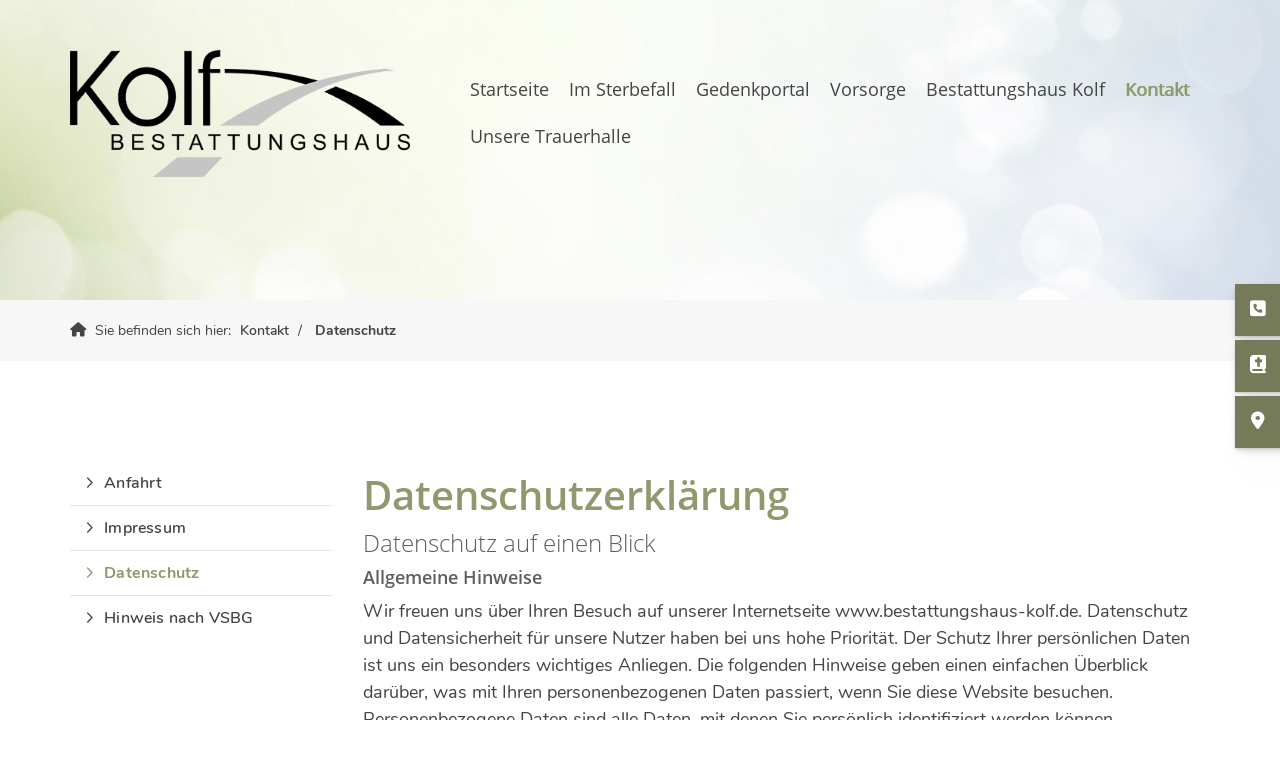

--- FILE ---
content_type: text/html; charset=utf-8
request_url: https://www.bestattungshaus-kolf.de/de/kontakt/datenschutz/
body_size: 19670
content:
<!DOCTYPE html>
<html lang="de" class="subtemplate__header__logo-left-nav-right subtemplate__footer__one-col-content subtemplate__content__sidebar-left-content-right subtemplate__footer-addon-bottom__one-col-single-content-area subtemplate__header-addon-top__hidden subtemplate__slider__small-caption-center subtemplate__quicklinks__icons-right subtemplate__slider-addon-bottom__breadcrumb subtemplate__quicklinks-mobile__icons subtemplate__footer-addon-top__one-col-content subtemplate__header-addon-bottom__hidden mobile-nav-left">
    <head>
        <meta http-equiv="content-type" content="text/html; charset=utf-8">

<title>Datenschutz - Kontakt | Bestattungshaus Kolf in Eitorf</title>
<meta name="msapplication-config" content="/_media/themes/1/layout/browserconfig.xml" >
<meta http-equiv="X-UA-Compatible" content="IE=edge" >
<meta name="viewport" content="width=device-width, initial-scale=1" >
<meta name="description" content=""Wenn ihr mich sucht, sucht mich in euren Herzen. Habe ich dort eine neue Bleibe gefunden,  lebe ich in euch weiter." - W&uuml;rdevolle Bestattungen in Eitorf, Windeck und Umgebung. Wir sind rund um die Uhr f&uuml;r Sie da, vor, w&auml;hrend und nach einem Sterbefall.
" >
<meta name="robots" content="index,follow,noodp" >
<meta property="og:title" content="Datenschutz - Kontakt | Bestattungshaus Kolf in Eitorf" >
<meta property="og:description" content="" >
<meta property="og:image" content="https://www.bestattungshaus-kolf.de/_cache/images/cms_mediapool/Bestatter_Logos/.5a358229916b09f6dc2a70a9bc9808c5/nc-bestatter-logos-bdb.jpg" >
<meta property="og:url" content="https://www.bestattungshaus-kolf.de/de/kontakt/datenschutz/" >

<link rel="canonical" href="https://www.bestattungshaus-kolf.de/de/kontakt/datenschutz/">
<link href="/_cache/licenses/license.txt?version=20260107082918" rel="license">
<link href="/_media/themes/1/layout/favicon.ico?version=20260107082918" rel="shortcut icon" type="image/x-icon">
<link rel="icon" type="image/png" sizes="16x16" href="/_media/themes/1/layout/favicon-16x16.png?version=20260107082918">
<link rel="icon" type="image/png" sizes="32x32" href="/_media/themes/1/layout/favicon-32x32.png?version=20260107082918">
<link rel="apple-touch-icon" type="image/png" sizes="180x180" href="/_media/themes/1/layout/apple-touch-icon.png?version=20260107082918">
<link rel="shortcut icon" type="image/png" sizes="196x196" href="/_media/themes/1/layout/android-icon.png?version=20260107082918">
<link rel="manifest" href="/_media/themes/1/layout/site.webmanifest?version=20260107082918">
<link rel="mask-icon" href="/_media/themes/1/layout/safari-pinned-tab.svg?version=20260107082918" color="#ffffff">
<style id="headInvisibleStyleTag">@charset "UTF-8";html{font-family:sans-serif;-ms-text-size-adjust:100%;-webkit-text-size-adjust:100%}body{margin:0}header,nav,section{display:block}a{background-color:transparent}img{border:0}*{box-sizing:border-box}*:before,*:after{box-sizing:border-box}html{font-size:10px}body{font-family:"Lucida Sans","Lucida Grande","Lucida Sans Unicode","sans-serif";font-size:14px;line-height:1.5;color:#333;background-color:#fff}a{color:#606060;text-decoration:none}img{vertical-align:middle}.img-responsive{display:block;max-width:100%;height:auto}p{margin:0 0 10.5px}ul{margin-top:0;margin-bottom:10.5px}ul ul{margin-bottom:0}.container{margin-right:auto;margin-left:auto;padding-left:15px;padding-right:15px}.container:before,.container:after{content:" ";display:table}.container:after{clear:both}@media (min-width:768px){.container{width:750px}}@media (min-width:992px){.container{width:970px}}@media (min-width:1200px){.container{width:1170px}}.row{margin-left:-15px;margin-right:-15px}.row:before,.row:after{content:" ";display:table}.row:after{clear:both}.col-xs-3,.col-sm-4,.col-md-4,.col-sm-8,.col-md-8,.col-xs-9,.col-xs-12{position:relative;min-height:1px;padding-left:15px;padding-right:15px}.col-xs-3,.col-xs-9,.col-xs-12{float:left}.col-xs-3{width:25%}.col-xs-9{width:75%}.col-xs-12{width:100%}@media (min-width:768px){.col-sm-4,.col-sm-8{float:left}.col-sm-4{width:33.33333%}.col-sm-8{width:66.66667%}}@media (min-width:992px){.col-md-4,.col-md-8{float:left}.col-md-4{width:33.33333%}.col-md-8{width:66.66667%}}.btn{display:inline-block;margin-bottom:0;font-weight:normal;text-align:center;vertical-align:middle;-ms-touch-action:manipulation;touch-action:manipulation;background-image:none;border:1px solid transparent;white-space:nowrap;padding:6px 12px;font-size:14px;line-height:1.5;border-radius:0px}.btn-primary{color:#fff;background-color:#606060;border-color:#535353}.nav{margin-bottom:0;padding-left:0;list-style:none}.nav:before,.nav:after{content:" ";display:table}.nav:after{clear:both}.navbar{position:relative;min-height:40px;margin-bottom:21px;border:1px solid transparent}.navbar:before,.navbar:after{content:" ";display:table}.navbar:after{clear:both}@media (min-width:768px){.navbar{border-radius:0px}}.navbar-toggle{position:relative;float:right;margin-right:15px;padding:9px 10px;margin-top:3px;margin-bottom:3px;background-color:transparent;background-image:none;border:1px solid transparent;border-radius:0px}@media (min-width:768px){.navbar-toggle{display:none}}.carousel-caption{position:absolute;left:15%;right:15%;bottom:20px;z-index:10;padding-top:20px;padding-bottom:20px;color:#fff;text-align:center;text-shadow:0 1px 2px rgba(0,0,0,0.15)}.carousel-caption .btn{text-shadow:none}@media screen and (min-width:768px){.carousel-caption{left:20%;right:20%;padding-bottom:30px}}.pull-right{float:right!important}.pull-left{float:left!important}.hidden{display:none!important;visibility:hidden!important}@-ms-viewport{width:device-width}.visible-xs,.visible-sm{display:none!important}@media (max-width:767px){.visible-xs{display:block!important}}@media (min-width:768px) and (max-width:991px){.visible-sm{display:block!important}}@media (max-width:767px){.hidden-xs{display:none!important}}@media (min-width:768px) and (max-width:991px){.hidden-sm{display:none!important}}@media (min-width:992px) and (max-width:1199px){.hidden-md{display:none!important}}@media (min-width:1200px){.hidden-lg{display:none!important}}.btn{padding:4px 18px}@font-face{font-family:'Font Awesome 6 Brands';font-style:normal;font-weight:400;font-display:block;src:url("/_media/base/font-awesome/webfonts/fa-brands-400.woff2") format("woff2"), url("/_media/base/font-awesome/webfonts/fa-brands-400.ttf") format("truetype");}@font-face{font-family:'Font Awesome 6 Duotone';font-style:normal;font-weight:900;font-display:block;src:url("/_media/base/font-awesome/webfonts/fa-duotone-900.woff2") format("woff2"), url("/_media/base/font-awesome/webfonts/fa-duotone-900.ttf") format("truetype");}@font-face{font-family:'Font Awesome 6 Pro';font-style:normal;font-weight:900;font-display:block;src:url("/_media/base/font-awesome/webfonts/fa-solid-900.woff2") format("woff2"), url("/_media/base/font-awesome/webfonts/fa-solid-900.ttf") format("truetype");}@font-face{font-family:'Font Awesome 6 Pro';font-style:normal;font-weight:300;font-display:block;src:url("/_media/base/font-awesome/webfonts/fa-light-300.woff2") format("woff2"), url("/_media/base/font-awesome/webfonts/fa-light-300.ttf") format("truetype");}@font-face{font-family:'Font Awesome 6 Pro';font-style:normal;font-weight:400;font-display:block;src:url("/_media/base/font-awesome/webfonts/fa-regular-400.woff2") format("woff2"), url("/_media/base/font-awesome/webfonts/fa-regular-400.ttf") format("truetype");}@font-face{font-family:FontAwesome;font-style:normal;font-weight:400;font-display:block;src:url("/_media/base/font-awesome/webfonts/fa-regular-400.woff2") format("woff2"), url("/_media/base/font-awesome/webfonts/fa-regular-400.ttf") format("truetype");}.amphiicon{display:inline-block;font:normal normal normal 14px/1 FontAwesome;font-size:inherit;text-rendering:auto;-webkit-font-smoothing:antialiased;-moz-osx-font-smoothing:grayscale}.pull-right{float:right}.pull-left{float:left}.amphiicon-location-dot.amphiicon-solid:before{content:"\f041"}.amphiicon-phone-square.amphiicon-solid:before{content:"\f098"}.amphiicon-quote-left.amphiicon-solid:before{content:"\f10d"}body:after{content:url(/_media/base/javascript/responsive/lightbox2/img/close.png) url(/_media/base/javascript/responsive/lightbox2/img/loading.gif) url(/_media/base/javascript/responsive/lightbox2/img/prev.png) url(/_media/base/javascript/responsive/lightbox2/img/next.png);display:none}body{word-wrap:break-word;overflow-wrap:break-word}a::-moz-focus-inner{outline:none}.headline1{font-size:24px}.headline2{font-size:20px}.btn{text-transform:uppercase;white-space:normal}.amphiicon{position:inherit;top:auto}.amphi-slideshow{position:relative}.header-img{display:none;background-repeat:no-repeat;background-position:center center;-webkit-background-size:cover;-moz-background-size:cover;-o-background-size:cover;background-size:cover}div.header-img.item{background-repeat:no-repeat;background-position:center center;-webkit-background-size:cover;-moz-background-size:cover;-o-background-size:cover;background-size:cover}.owl-carousel{overflow:hidden}.nav ul{margin:0;padding:0;list-style-type:none}.navbar{margin:0;padding:0;outline:0;border:0}.navbar-toggle{margin:0;padding:0;outline:0;border:0;color:#fff;background:#333;text-decoration:none;z-index:99998}.mobile-nav{-webkit-overflow-scrolling:touch;background:rgb(96,96,96);z-index:99998}.mobile-nav *{border-width:0;border-style:solid;border-color:transparent}.mobile-nav.type-collapse ul li{display:block;position:relative;border-top-width:1px}.mobile-nav.type-collapse .level-1>li.last-entry{border-bottom-width:1px}.mobile-nav.type-collapse ul li a{display:block;padding:0 48px 0 10px;text-decoration:none}.mobile-nav.type-collapse ul li span.dropdown-toggle{display:block;position:absolute;right:0;top:0;width:48px;padding:0;font-size:18px;line-height:48px;text-align:center;border-left-width:1px}.mobile-nav.type-collapse .level-1 li a{font-size:15px;font-weight:bold;line-height:48px;text-transform:uppercase;padding-left:20px}.mobile-nav.type-collapse .level-2 li a{font-size:13px;font-weight:normal;text-transform:none}.mobile-nav.type-collapse .level-3 li a{padding-left:40px}.mobile-nav *{border-color:rgba(0,0,0,.15)}.mobile-nav .level-1{background:#606060}.mobile-nav ul li a{color:#bbb}.mobile-nav ul li.active>a{color:#fff}.mobile-nav ul li span.dropdown-toggle{color:#fff;background:transparent}@-webkit-keyframes fadeInUp{0%{opacity:0;-webkit-transform:translate3d(0,100%,0);transform:translate3d(0,100%,0)}100%{opacity:1;-webkit-transform:none;transform:none}}@keyframes fadeInUp{0%{opacity:0;-webkit-transform:translate3d(0,100%,0);transform:translate3d(0,100%,0)}100%{opacity:1;-webkit-transform:none;transform:none}}.owl-carousel{position:relative}.owl-carousel{display:none;width:100%;z-index:1}html{line-height:1.15;-ms-text-size-adjust:100%;-webkit-text-size-adjust:100%}body{margin:0}header,nav,section{display:block}a{background-color:transparent;-webkit-text-decoration-skip:objects}img{border-style:none}::-webkit-file-upload-button{-webkit-appearance:button;font:inherit}html{text-rendering:optimizeLegibility!important;-webkit-font-smoothing:antialiased!important}:focus{outline:none}::-moz-focus-inner{border:0}.btn{text-transform:none;white-space:normal;font-size:inherit;line-height:inherit}p{margin:0 0 10px}.navigation{margin:0;padding:0;list-style-type:none}.navigation li{position:relative}.navigation li a{display:block}.vertical-center{display:-webkit-box;display:-ms-flexbox;display:flex;-webkit-box-align:center;-ms-flex-align:center;align-items:center}.visible-xs-flex,.visible-sm-flex{display:none}@media (max-width:767px){.visible-xs-flex{display:-webkit-box!important;display:-ms-flexbox!important;display:flex!important}}@media (min-width:768px) and (max-width:991px){.visible-sm-flex{display:-webkit-box!important;display:-ms-flexbox!important;display:flex!important}}@font-face{font-family:"Nunito";font-style:normal;font-weight:300;font-display:fallback;src:local("Nunito Light"),local("Nunito-Light"),url(/_media/themes/1/fonts/Nunito-normal-300.woff) format("woff");unicode-range:U+0-10FFFF}@font-face{font-family:"Nunito";font-style:normal;font-weight:400;font-display:fallback;src:local("Nunito Regular"),local("Nunito-Regular"),url(/_media/themes/1/fonts/Nunito-normal-400.woff) format("woff");unicode-range:U+0-10FFFF}@font-face{font-family:"Nunito";font-style:normal;font-weight:600;font-display:fallback;src:local("Nunito SemiBold"),local("Nunito-SemiBold"),url(/_media/themes/1/fonts/Nunito-normal-600.woff) format("woff");unicode-range:U+0-10FFFF}@font-face{font-family:"Nunito";font-style:normal;font-weight:700;font-display:fallback;src:local("Nunito Bold"),local("Nunito-Bold"),url(/_media/themes/1/fonts/Nunito-normal-700.woff) format("woff");unicode-range:U+0-10FFFF}@font-face{font-family:"Open Sans";font-style:normal;font-weight:300;font-display:fallback;src:local("Open Sans Light"),local("OpenSans-Light"),url(/_media/themes/1/fonts/Open_Sans-normal-300.woff) format("woff");unicode-range:U+0-10FFFF}@font-face{font-family:"Open Sans";font-style:normal;font-weight:400;font-display:fallback;src:local("Open Sans Regular"),local("OpenSans-Regular"),url(/_media/themes/1/fonts/Open_Sans-normal-400.woff) format("woff");unicode-range:U+0-10FFFF}@font-face{font-family:"Open Sans";font-style:normal;font-weight:600;font-display:fallback;src:local("Open Sans SemiBold"),local("OpenSans-SemiBold"),url(/_media/themes/1/fonts/Open_Sans-normal-600.woff) format("woff");unicode-range:U+0-10FFFF}@font-face{font-family:"Open Sans";font-style:normal;font-weight:700;font-display:fallback;src:local("Open Sans Bold"),local("OpenSans-Bold"),url(/_media/themes/1/fonts/Open_Sans-normal-700.woff) format("woff");unicode-range:U+0-10FFFF}@font-face{font-family:"Open Sans";font-style:normal;font-weight:800;font-display:fallback;src:local("Open Sans ExtraBold"),local("OpenSans-ExtraBold"),url(/_media/themes/1/fonts/Open_Sans-normal-800.woff) format("woff");unicode-range:U+0-10FFFF}.editor-style__wordmark{background:#C6C5C5;color:#444;padding:2px 7px}.navbar-toggle{background:transparent}.hamburger{padding:0 15px;display:inline-block;font:inherit;color:inherit;text-transform:none;background-color:transparent;border:0;margin:0;overflow:visible}.hamburger-box{width:40px;height:21px;display:block;position:relative}.hamburger-inner{display:block;top:50%;margin-top:2px}.hamburger-inner,.hamburger-inner::before,.hamburger-inner::after{width:40px;height:3px;background-color:#000;border-radius:0px;position:absolute}.hamburger-inner::before,.hamburger-inner::after{content:"";display:block}.hamburger-inner::before{top:-9px}.hamburger-inner::after{bottom:-9px}.navigation-responsive-wrapper-top{background-color:transparent;max-width:100%;height:auto;text-align:center;margin:0 auto;display:block;padding:25px 60px}.navigation-responsive-wrapper-top a{display:inline-block}.navigation-responsive-wrapper-bottom{padding:25px 15px}header{display:contents}.header{position:sticky;position:-webkit-sticky;top:0;z-index:800}:root header{display:block}.slider{overflow:hidden}.slider:after{font-size:5px;width:1em;height:1em;border-radius:50%;position:absolute;top:calc(50% - 15px);left:50%;text-indent:-9999em;-webkit-animation:slider-spinner_dot-line 3s infinite ease-in;animation:slider-spinner_dot-line 3s infinite ease-in}@-webkit-keyframes slider-spinner_dot-line{0%,90%,100%{-webkit-box-shadow:6em 0 0 1em #fff,2em 0 0 -1em #fff,-2em 0 0 -1em #fff,-6em 0 0 -1em #fff,-10em 0 0 -1em #fff;box-shadow:6em 0 0 1em #fff,2em 0 0 -1em #fff,-2em 0 0 -1em #fff,-6em 0 0 -1em #fff,-10em 0 0 -1em #fff}10%,80%{-webkit-box-shadow:6em 0 0 -1em #fff,2em 0 0 1em #fff,-2em 0 0 -1em #fff,-6em 0 0 -1em #fff,-10em 0 0 -1em #fff;box-shadow:6em 0 0 -1em #fff,2em 0 0 1em #fff,-2em 0 0 -1em #fff,-6em 0 0 -1em #fff,-10em 0 0 -1em #fff}20%,70%{-webkit-box-shadow:6em 0 0 -1em #fff,2em 0 0 -1em #fff,-2em 0 0 1em #fff,-6em 0 0 -1em #fff,-10em 0 0 -1em #fff;box-shadow:6em 0 0 -1em #fff,2em 0 0 -1em #fff,-2em 0 0 1em #fff,-6em 0 0 -1em #fff,-10em 0 0 -1em #fff}30%,60%{-webkit-box-shadow:6em 0 0 -1em #fff,2em 0 0 -1em #fff,-2em 0 0 -1em #fff,-6em 0 0 1em #fff,-10em 0 0 -1em #fff;box-shadow:6em 0 0 -1em #fff,2em 0 0 -1em #fff,-2em 0 0 -1em #fff,-6em 0 0 1em #fff,-10em 0 0 -1em #fff}40%,50%{-webkit-box-shadow:6em 0 0 -1em #fff,2em 0 0 -1em #fff,-2em 0 0 -1em #fff,-6em 0 0 -1em #fff,-10em 0 0 1em #fff;box-shadow:6em 0 0 -1em #fff,2em 0 0 -1em #fff,-2em 0 0 -1em #fff,-6em 0 0 -1em #fff,-10em 0 0 1em #fff}}@keyframes slider-spinner_dot-line{0%,90%,100%{-webkit-box-shadow:6em 0 0 1em #fff,2em 0 0 -1em #fff,-2em 0 0 -1em #fff,-6em 0 0 -1em #fff,-10em 0 0 -1em #fff;box-shadow:6em 0 0 1em #fff,2em 0 0 -1em #fff,-2em 0 0 -1em #fff,-6em 0 0 -1em #fff,-10em 0 0 -1em #fff}10%,80%{-webkit-box-shadow:6em 0 0 -1em #fff,2em 0 0 1em #fff,-2em 0 0 -1em #fff,-6em 0 0 -1em #fff,-10em 0 0 -1em #fff;box-shadow:6em 0 0 -1em #fff,2em 0 0 1em #fff,-2em 0 0 -1em #fff,-6em 0 0 -1em #fff,-10em 0 0 -1em #fff}20%,70%{-webkit-box-shadow:6em 0 0 -1em #fff,2em 0 0 -1em #fff,-2em 0 0 1em #fff,-6em 0 0 -1em #fff,-10em 0 0 -1em #fff;box-shadow:6em 0 0 -1em #fff,2em 0 0 -1em #fff,-2em 0 0 1em #fff,-6em 0 0 -1em #fff,-10em 0 0 -1em #fff}30%,60%{-webkit-box-shadow:6em 0 0 -1em #fff,2em 0 0 -1em #fff,-2em 0 0 -1em #fff,-6em 0 0 1em #fff,-10em 0 0 -1em #fff;box-shadow:6em 0 0 -1em #fff,2em 0 0 -1em #fff,-2em 0 0 -1em #fff,-6em 0 0 1em #fff,-10em 0 0 -1em #fff}40%,50%{-webkit-box-shadow:6em 0 0 -1em #fff,2em 0 0 -1em #fff,-2em 0 0 -1em #fff,-6em 0 0 -1em #fff,-10em 0 0 1em #fff;box-shadow:6em 0 0 -1em #fff,2em 0 0 -1em #fff,-2em 0 0 -1em #fff,-6em 0 0 -1em #fff,-10em 0 0 1em #fff}}.slider{z-index:100}.slider:after{content:"";display:table;z-index:-1}.header{background:transparent;-webkit-box-shadow:none;box-shadow:none}.header .logo{position:relative;display:-webkit-box;display:-ms-flexbox;display:flex}.header .logo a{display:inline-block}.header .logo img{width:100%;max-width:100%}.header .top-nav .navbar{min-height:auto;padding:15px 0}.header .top-nav .navigation>li{display:inline-block}.header .top-nav .navigation>li span>a{font-family:"Open Sans",sans-serif;font-size:1.25rem;font-weight:400;color:#444;text-transform:none;padding:10px;line-height:1.5;background:rgba(255,255,255,0);text-shadow:1px 0 0 rgba(144,152,110,0)}.header .top-nav .navigation>li.active>span>a{color:#90986e;text-shadow:1px 0 0 #90986e}.header .top-nav .navigation>li>ul{border-top:3px solid #C6C5C5}.header .top-nav .navigation>li ul{position:absolute;opacity:0;visibility:hidden;background:#fff;top:100%;z-index:800;min-width:250px;text-align:left;padding:10px;left:0;-webkit-box-shadow:0 0.7px 1.3px rgba(0,0,0,0.05),0 1.6px 3.2px rgba(0,0,0,0.066),0 3px 6px rgba(0,0,0,0.062),0 5.4px 10.7px rgba(0,0,0,0.06),0 10px 20.1px rgba(0,0,0,0.02),0 24px 48px rgba(0,0,0,0.014);box-shadow:0 0.7px 1.3px rgba(0,0,0,0.05),0 1.6px 3.2px rgba(0,0,0,0.066),0 3px 6px rgba(0,0,0,0.062),0 5.4px 10.7px rgba(0,0,0,0.06),0 10px 20.1px rgba(0,0,0,0.02),0 24px 48px rgba(0,0,0,0.014);max-height:70vh;overflow:scroll;-ms-overflow-style:none;scrollbar-width:none}.header .top-nav .navigation>li ul::-webkit-scrollbar{display:none}.header .top-nav .navigation>li ul li{display:block}.header .top-nav .navigation>li ul li span>a{font-size:0.9rem;font-weight:400;color:#444;padding:10px 15px;border-bottom:1px solid rgba(0,0,0,0.1);letter-spacing:0.2px;line-height:1.5;white-space:nowrap;text-transform:none;text-shadow:1px 0 0 rgba(68,68,68,0)}.header .top-nav .navigation>li ul li span>a:before{content:"\f105";font:normal normal normal 14px/1 FontAwesome;display:inline-block;font-style:normal;font-weight:normal;text-rendering:auto;-webkit-font-smoothing:antialiased;-moz-osx-font-smoothing:grayscale;-webkit-transform:translate(0,0);transform:translate(0,0);margin-right:10px}.header .top-nav .navigation>li ul li span>a:after{content:none}.header .top-nav .navigation>li ul li:last-child>span>a{border-bottom:none}@media screen and (max-width:1269px){.header .top-nav .navigation>li>span>a{padding:10px}}@media screen and (max-width:1199px){.header .top-nav .navigation>li>span>a{font-size:16px;padding:10px 8px}}@media screen and (max-width:1061px){.header .top-nav .navigation>li>span>a{font-size:15px}}.header__logo-left-nav-right{padding:25px 0}.header__logo-left-nav-right .logo-wrapper .logo a img{float:left}.quicklinks-mobile__icons{position:relative;text-align:center;-webkit-box-pack:center;-ms-flex-pack:center;justify-content:center}.quicklinks-mobile__icons ul{margin:0;padding:0;top:-14px;position:absolute;z-index:400}.quicklinks-mobile__icons ul li{display:inline-block;list-style-type:none;margin:0;padding:0}.quicklinks-mobile__icons ul li:empty{display:none}.quicklinks-mobile__icons ul li a .amphiicon{position:inherit;top:auto;text-align:center;padding:8px 0;background-color:#757b58;color:#fff;width:30px;height:30px;margin:0 6px;font-size:14px;border-radius:40px;-webkit-box-shadow:0 0.7px 1.3px rgba(0,0,0,0.05),0 1.6px 3.2px rgba(0,0,0,0.066),0 3px 6px rgba(0,0,0,0.062),0 5.4px 10.7px rgba(0,0,0,0.06),0 10px 20.1px rgba(0,0,0,0.02),0 24px 48px rgba(0,0,0,0.014);box-shadow:0 0.7px 1.3px rgba(0,0,0,0.05),0 1.6px 3.2px rgba(0,0,0,0.066),0 3px 6px rgba(0,0,0,0.062),0 5.4px 10.7px rgba(0,0,0,0.06),0 10px 20.1px rgba(0,0,0,0.02),0 24px 48px rgba(0,0,0,0.014)}.quicklinks{position:fixed;top:50%;z-index:900;list-style-type:none;margin:0;padding:0}.quicklinks__icons-left{-webkit-transform:translate(-100%,-45%);transform:translate(-100%,-45%);left:0}.quicklinks__icons-left .quicklinks_item{border-top-left-radius:0;border-bottom-left-radius:0;left:45px;-webkit-transform:translateX(-100%);transform:translateX(-100%)}.quicklinks__icons-left .quicklinks_item:hover,.quicklinks__icons-left .quicklinks_item.hover{left:0}.quicklinks__icons-left .quicklinks_item.quicklinks_box .quicklinks_box_label{border-top-left-radius:0;border-bottom-left-radius:0}.quicklinks__icons-left .quicklinks_item.quicklinks_icons .quicklinks_icons_label{border-top-left-radius:0;border-bottom-left-radius:0}.quicklinks__icons-right{-webkit-transform:translate(200%,-45%);transform:translate(200%,-45%);right:0}.quicklinks__icons-right .quicklinks_item{border-top-right-radius:0;border-bottom-right-radius:0;float:right;right:45px;-webkit-transform:translateX(100%);transform:translateX(100%)}.quicklinks__icons-right .quicklinks_item:hover,.quicklinks__icons-right .quicklinks_item.hover{right:0}.quicklinks__icons-right .quicklinks_item.quicklinks_box .quicklinks_box_label{border-top-right-radius:0;border-bottom-right-radius:0}.quicklinks__icons-right .quicklinks_item.quicklinks_icons .quicklinks_icons_label{border-top-right-radius:0;border-bottom-right-radius:0}.slider{position:relative;background-color:#000}.slider.slider_big{min-height:calc(100vh - 30px)}.slider.slider_big .amphi-slideshow{min-height:calc(100vh - 30px)}.slider.slider_big .amphi-slideshow .header-img{min-height:calc(100vh - 30px)}.slider.slider_big .amphi-slideshow .header-img .caption-wrapper .carousel-caption .headline1{font-size:2.5rem}.slider.slider_big .amphi-slideshow .header-img .caption-wrapper .carousel-caption .headline2{font-size:1.5rem}.slider.slider_big .amphi-slideshow .header-img .caption-wrapper .carousel-caption .text-wrapper{font-size:1.125rem}.slider .header-img{height:100%;width:100%;display:-webkit-box;display:-ms-flexbox;display:flex;-webkit-box-align:center;-ms-flex-align:center;align-items:center;-webkit-box-pack:center;-ms-flex-pack:center;justify-content:center;position:relative}.slider .header-img .caption-wrapper{width:auto;display:-webkit-box;display:-ms-flexbox;display:flex;margin:0 15px;position:relative;z-index:100}.slider .header-img .caption-wrapper .carousel-caption{background:transparent;margin:60px 0;padding:0;display:inline-block;max-width:100%;word-break:break-word;left:unset;right:unset;top:unset;bottom:unset;position:static}.slider .header-img .caption-wrapper .carousel-caption .headline1{color:#fff}.slider .header-img .caption-wrapper .carousel-caption .headline1 a{color:#fff}.slider .header-img .caption-wrapper .carousel-caption .headline2{color:#fff}.slider .header-img .caption-wrapper .carousel-caption .headline2 a{color:#fff}.slider .header-img .caption-wrapper .carousel-caption .text-wrapper{color:#fff}.slider .header-img .caption-wrapper .carousel-caption .text-wrapper p{margin-bottom:0}.slider .header-img:after{content:"";position:absolute;top:0;left:0;height:100%;width:100%;background:-webkit-gradient(linear,left bottom,left top,from(rgba(0,0,0,0.3)),to(rgba(0,0,0,0.4)));background:linear-gradient(0deg,rgba(0,0,0,0.3) 0%,rgba(0,0,0,0.4) 100%)}.slider .amphi-slider .header-img{position:absolute}.slider .amphi-slider .owl-carousel{display:block}@media (min-width:768px){.slider .header-img .caption-wrapper{width:720px;margin:0}.slider .header-img .caption-wrapper .carousel-caption{padding:0;max-width:100%}.slider.slider_big{min-height:calc(100vh - 30px)}.slider.slider_big .amphi-slideshow{min-height:calc(100vh - 30px)}.slider.slider_big .amphi-slideshow .header-img{min-height:calc(100vh - 30px)}}@media (min-width:992px){.slider .header-img .caption-wrapper{width:870px}.slider .header-img .caption-wrapper .carousel-caption{max-width:100%}.slider.slider_big{min-height:100vh}.slider.slider_big .amphi-slideshow{min-height:100vh}.slider.slider_big .amphi-slideshow .header-img{min-height:100vh}}@media (min-width:1062px){.slider .header-img .caption-wrapper{width:940px}}@media (min-width:1200px){.slider .header-img .caption-wrapper{width:1070px}.slider.slider_big{min-height:100vh}.slider.slider_big .amphi-slideshow{min-height:100vh}.slider.slider_big .amphi-slideshow .header-img{min-height:100vh}}@media (min-width:1270px){.slider .header-img .caption-wrapper{width:1140px}}.slider__big-caption-center .header-img .caption-wrapper{-webkit-box-pack:center;-ms-flex-pack:center;justify-content:center}.slider__big-caption-center .header-img .caption-wrapper .carousel-caption{text-align:center}.slider__big-caption-left .header-img .caption-wrapper{-webkit-box-pack:start;-ms-flex-pack:start;justify-content:flex-start}.slider__big-caption-left .header-img .caption-wrapper .carousel-caption{text-align:left}.slider__big-caption-right .header-img .caption-wrapper{-webkit-box-pack:end;-ms-flex-pack:end;justify-content:flex-end}.slider__big-caption-right .header-img .caption-wrapper .carousel-caption{text-align:right}.slider__small-caption-center .header-img .caption-wrapper{-webkit-box-pack:center;-ms-flex-pack:center;justify-content:center}.slider__small-caption-center .header-img .caption-wrapper .carousel-caption{text-align:center}.slider__small-caption-left .header-img .caption-wrapper{-webkit-box-pack:start;-ms-flex-pack:start;justify-content:flex-start}.slider__small-caption-left .header-img .caption-wrapper .carousel-caption{text-align:left}.slider__small-caption-right .header-img .caption-wrapper{-webkit-box-pack:end;-ms-flex-pack:end;justify-content:flex-end}.slider__small-caption-right .header-img .caption-wrapper .carousel-caption{text-align:right}a.btn-primary,.btn-primary{color:#FFF;background-color:#b1bd7f;border:1px solid #90986e;border-radius:0;margin-top:18px;-webkit-box-shadow:none;box-shadow:none;display:inline-block;font-family:"Open Sans",sans-serif;padding:8px 30px;font-weight:400;font-size:1rem;text-decoration:none}a.btn-primary:before,.btn-primary:before{content:"\f105";font:normal normal normal 14px/1 FontAwesome;display:inline-block;font-style:normal;font-weight:normal;text-rendering:auto;-webkit-font-smoothing:antialiased;-moz-osx-font-smoothing:grayscale;-webkit-transform:translate(0,0);transform:translate(0,0);margin-right:10px}a.btn-primary:after,.btn-primary:after{content:none}.headline1{font-size:2.5rem;font-family:"Open Sans",sans-serif;line-height:1.2;margin:0 0 10px 0;font-weight:600;color:#90986e}.headline2{font-size:1.5rem;font-family:"Open Sans",sans-serif;line-height:1.2;margin-bottom:10px;font-weight:300;color:#605f5f}a{color:#C6C5C5;text-decoration:none}a,a:visited{outline:0 none!important}.mobile-nav,.mobile-nav.type-collapse{background:#fff}.mobile-nav .level-1,.mobile-nav.type-collapse .level-1{background:#fff}.mobile-nav .level-1>li a,.mobile-nav.type-collapse .level-1>li a{font-family:"Open Sans",sans-serif;font-size:1.125rem;font-weight:600;color:#444;text-transform:none;padding:10px 50px 10px 15px;line-height:1.5}.mobile-nav .level-1>li.active>a,.mobile-nav.type-collapse .level-1>li.active>a{color:#90986e}.mobile-nav .level-1>li span.dropdown-toggle,.mobile-nav.type-collapse .level-1>li span.dropdown-toggle{background-color:#fff;border-left-color:#d9d9d9;color:#444;width:50px;height:100%;padding:10px 15px;line-height:1.5}.mobile-nav .level-1>li ul li a,.mobile-nav.type-collapse .level-1>li ul li a{font-size:1rem;font-weight:400;color:#444;padding:10px 50px 10px 15px;border-bottom:none;letter-spacing:0.2px;line-height:1.5}.mobile-nav .level-1>li ul li a:before,.mobile-nav.type-collapse .level-1>li ul li a:before{content:"\f105";font:normal normal normal 14px/1 FontAwesome;display:inline-block;font-style:normal;font-weight:normal;text-rendering:auto;-webkit-font-smoothing:antialiased;-moz-osx-font-smoothing:grayscale;-webkit-transform:translate(0,0);transform:translate(0,0);margin-right:10px}.mobile-nav .level-1>li ul li a:after,.mobile-nav.type-collapse .level-1>li ul li a:after{content:none}.mobile-nav .level-1>li ul li ul li a,.mobile-nav.type-collapse .level-1>li ul li ul li a{font-weight:400;padding-left:30px;padding:10px 50px 10px 30px}html{font-size:100%;scroll-behavior:smooth}body{font-family:"Nunito",sans-serif;font-size:1.125rem;line-height:1.5;font-weight:400;color:#444;background-color:#fff}.header{position:absolute;top:0;left:0;right:0;width:100%;z-index:800}.header .hamburger{padding:0 15px;min-height:auto}.header .navbar{min-height:auto}.header .navbar .navbar-toggle{min-height:auto}.navigation-responsive-wrapper-top{background-color:#C6C5C5}@media (max-width:1199px){html{font-size:95%}.header .top-nav .main-nav.level-1>li>span>a{font-size:15px;padding:5px 5px}}@media (max-width:991px){html{font-size:90%}}@media (max-width:767px){html{font-size:80%}}a{color:#666c4d;font-weight:600}header .header{background:rgba(255,255,255,0);top:25px}header .header .logo img{max-width:340px}header .header:not(.fixed) .top-nav .navigation>li.active>span>a{background:#FFF}header .header .top-nav .navigation>li.active>span>a{color:#90986e;text-shadow:1px 0 0 #90986e}header .header .hamburger{padding-right:0}.slider.slider_big .header-img:after{background:linear-gradient(-140deg,rgba(255,255,255,0.5) 0%,rgba(255,255,255,0) 100%)}.slider.slider_big .header-img .caption-wrapper{width:100%;padding-right:80px}.slider.slider_big .header-img .caption-wrapper .carousel-caption .headline1 a{color:#FFF;background:#b1bd7f;padding:10px 20px;font-size:3.25rem;text-shadow:none;font-weight:700}.slider.slider_big .header-img .caption-wrapper .carousel-caption .headline2 a{color:#FFF;background:#90986e;font-size:2.5rem;padding:10px 20px;text-shadow:none;margin-top:15px;display:inline-block;font-weight:700}.slider.slider_big .header-img .caption-wrapper .carousel-caption .text-wrapper{color:#90986e;font-size:2.5rem;text-shadow:none;display:block;padding:20px 0;font-weight:600}.slider.slider_big .header-img .caption-wrapper .carousel-caption .btn{text-shadow:none;background-color:#FFF;color:#444;border:1px solid #ededed;-webkit-box-shadow:none;box-shadow:none;font-size:1.125rem;font-weight:400;border-radius:0;padding:10px 20px}.slider.slider_big .header-img.active .caption-wrapper .carousel-caption .headline1{-webkit-animation-name:fadeInUp;animation-name:fadeInUp;-webkit-animation-duration:1s;animation-duration:1s;-webkit-animation-fill-mode:both;animation-fill-mode:both;-webkit-animation-delay:0.25s;animation-delay:0.25s}.slider.slider_big .header-img.active .caption-wrapper .carousel-caption .headline2{-webkit-animation-name:fadeInUp;animation-name:fadeInUp;-webkit-animation-duration:1s;animation-duration:1s;-webkit-animation-fill-mode:both;animation-fill-mode:both;-webkit-animation-delay:1.25s;animation-delay:1.25s}.slider.slider_big .header-img.active .caption-wrapper .carousel-caption .btn{-webkit-animation-name:fadeInUp;animation-name:fadeInUp;-webkit-animation-duration:1s;animation-duration:1s;-webkit-animation-fill-mode:both;animation-fill-mode:both;-webkit-animation-delay:3.25s;animation-delay:3.25s}.navigation-responsive-wrapper-top{background-color:#FFF;text-align:left;padding:25px 15px}.navigation-responsive-wrapper-top img{max-width:250px}@media (max-width:1370px){.header .top-nav .navigation>li span>a{font-size:1.125rem}.slider.slider_big .header-img .caption-wrapper .carousel-caption .headline1 a{font-size:2.25rem}.slider.slider_big .header-img .caption-wrapper .carousel-caption .headline2 a{font-size:1.825rem}.slider.slider_big .header-img .caption-wrapper .carousel-caption .text-wrapper{font-size:1.825rem}.slider.slider_big .header-img .caption-wrapper .carousel-caption .btn{font-size:1rem}}@media (max-width:1199px){header .header .logo img{max-width:280px}header .header .top-nav .main-nav.level-1>li>span>a{font-size:1.1rem}}@media (max-width:991px){header .header .logo img{max-width:250px}.slider.slider_big .header-img .caption-wrapper{padding-right:25px}}@media (min-width:768px) and (max-width:991px){a.btn-primary,.btn-primary{padding:8px 10px}}@media (max-width:767px){header .header{top:0}header .header .logo img{max-width:180px}.slider.slider_big .header-img .caption-wrapper{padding-right:0}.slider.slider_big .header-img .caption-wrapper .carousel-caption .headline1 a{font-size:1.7rem}.slider.slider_big .header-img .caption-wrapper .carousel-caption .headline2 a{font-size:1.25rem;margin-top:5px}.slider.slider_big .header-img .caption-wrapper .carousel-caption .text-wrapper{font-size:1.25rem;padding:10px 0px 10px 20px}.slider.slider_big .header-img .caption-wrapper .carousel-caption .text-wrapper .editor-style__wordmark{line-height:2.75rem}.slider.slider_big .header-img .caption-wrapper .carousel-caption .btn{font-size:1rem}}
</style><meta name="google-site-verification" content="KqXEuacDlQA5cZRlCieN_iMz0mscO-SAAnyWP2PGBgQ" /><link href="/_cache/css/amphicms.postBodyOpen-www-default.min.css?version=20260107082923" as="style" rel="preload">
<link href="/_cache/css/amphicms.postBodyOpen-www-default.min.css?version=20260107082923" media="print" onload="this.media='all';" rel="stylesheet">
<link href="/_media/themes/1/css/custom_print.css?version=20260107082918" media="print" rel="stylesheet">

    </head>

    <body class="content-language-de">
<header>
    
    <div class="header header__logo-left-nav-right">
    <div class="container">
        <div class="row vertical-center">
            <div class="col-xs-9 col-sm-8 col-md-4">
                <div class="logo-wrapper">
                    <div class="logo img-responsive pull-left"><a href="/"><img alt="" class="img-responsive lazyload" data-src="/_cache/images/cms/Logo--Layout/.88f4b93b3f51c049f9286c01e98ddfbe/logo-kolf-bestattungshaus.png" src="data:image/svg+xml,%3Csvg%20xmlns='http://www.w3.org/2000/svg'%20width='450px'%20height='168px'%20viewBox='0%200%20450%20168'%3E%3C/svg%3E"></a>
                    </div>
                </div>
            </div>
            <div class="col-xs-3 col-sm-4 col-md-8">
                <nav class="top-nav">
                    <div class="hidden-xs hidden-sm pull-right">
<ul class="navigation level-1 main-nav">
    <li class=" first-entry">
    <span>
        <a href="/">Startseite</a>    </span>
    </li><li class=" has-children">
    <span>
        <a href="/de/Trauerfall/wichtig-zu-wissen/">Im Sterbefall</a>    </span>
    
<ul class="navigation level-2">
    <li class=" first-entry">
    <span>
        <a href="/de/Trauerfall/wichtig-zu-wissen/">Was ist im Sterbefall zu tun?</a>    </span>
    </li><li class="">
    <span>
        <a href="/de/Trauerfall/leistungen-im-sterbefall/">Leistungen im Sterbefall</a>    </span>
    </li><li class="">
    <span>
        <a href="/de/Trauerfall/bestattungsarten/">Bestattungsformen</a>    </span>
    </li><li class="">
    <span>
        <a href="/de/Trauerfall/ueberfuehrung/">&Uuml;berf&uuml;hrung</a>    </span>
    </li><li class="">
    <span>
        <a href="/de/Trauerfall/saerge-und-urnen/">S&auml;rge und Urnen</a>    </span>
    </li><li class="">
    <span>
        <a href="/de/Trauerfall/blumen-und-kraenze/">Blumen und Kr&auml;nze</a>    </span>
    </li><li class="">
    <span>
        <a href="/de/Trauerfall/Erinnerungsschmuck/">Erinnerungsschmuck</a>    </span>
    </li><li class=" last-entry">
    <span>
        <a href="/de/Trauerfall/rechtliches/">Rechtliches</a>    </span>
    </li></ul>
</li><li class="">
    <span>
        <a href="/de/gedenkportal/">Gedenkportal</a>    </span>
    </li><li class=" has-children">
    <span>
        <a href="/de/vorsorge/treuhand/">Vorsorge</a>    </span>
    
<ul class="navigation level-2">
    <li class=" first-entry">
    <span>
        <a href="/de/vorsorge/treuhand/">Bestattungsvorsorge</a>    </span>
    </li><li class=" last-entry">
    <span>
        <a href="/de/vorsorge/letzer-wille/">Letzer Wille</a>    </span>
    </li></ul>
</li><li class=" has-children">
    <span>
        <a href="/de/ueber-uns/unser-bestattungshaus/">Bestattungshaus Kolf</a>    </span>
    
<ul class="navigation level-2">
    <li class=" first-entry">
    <span>
        <a href="/de/ueber-uns/unser-bestattungshaus/">Bestattungshaus Kolf</a>    </span>
    </li><li class="">
    <span>
        <a href="/de/ueber-uns/firmenhistorie/">Firmenhistorie</a>    </span>
    </li><li class="">
    <span>
        <a href="/de/ueber-uns/unsere-raeumlichkeiten/">Unsere R&auml;umlichkeiten</a>    </span>
    </li><li class="">
    <span>
        <a href="/de/ueber-uns/trauerhalle-kolf/">Unsere Verabschiedungs- und Trauerhalle</a>    </span>
    </li><li class="">
    <span>
        <a href="/de/ueber-uns/online-services/">Online-Services</a>    </span>
    </li><li class=" last-entry">
    <span>
        <a href="/de/ueber-uns/aktuelles/">Aktuelles</a>    </span>
    </li></ul>
</li><li class="active has-children open">
    <span>
        <a href="/de/kontakt/">Kontakt</a>    </span>
    
<ul class="navigation level-2">
    <li class=" first-entry">
    <span>
        <a href="/de/kontakt/anfahrt/">Anfahrt</a>    </span>
    </li><li class="">
    <span>
        <a href="/de/kontakt/impressum/">Impressum</a>    </span>
    </li><li class="active">
    <span>
        <a href="/de/kontakt/datenschutz/">Datenschutz</a>    </span>
    </li><li class=" last-entry">
    <span>
        <a href="/de/kontakt/hinweis-nach-vsbg/">Hinweis nach VSBG</a>    </span>
    </li></ul>
</li><li class=" last-entry">
    <span>
        <a href="/de/unsere-trauerhalle/">Unsere Trauerhalle</a>    </span>
    </li></ul>
</div>
                    <div class="hidden-md hidden-lg">
<nav class="visible-sm visible-xs navbar">
    <a class="navbar-toggle visible-sm visible-xs" aria-controls="mobile-nav" aria-expanded="false" aria-label="Navigation" href="#">
        <div class="hamburger hamburger_animation">
    <div class="hamburger-box">
        <div class="hamburger-inner"></div>
    </div>
</div>    </a>
</nav></div>
                </nav>
            </div>
        </div>
    </div>
</div>
    
</header>
<section>
    <div class="slider slider_small slider__small-caption-center">
    <div class="slide amphi-slider amphi-slideshow" data-lightbox-connector="6971b517eef95" id="amphi-slideshow-slider_small-generic"><div class="amphi-carousel-inner single-header"><div class="header-img item index-0 active" style="background-image: url('/_cache/images/cms/Logo--Layout/.e3322e466959b3b1f7aab3a2402111ca/shutterstock_130158998-ausschnitt.jpg');"></div></div></div>
</div>
    <div class="slider-addon-bottom slider-addon-bottom__breadcrumb">
    <div class="slider-addon-bottom_inner-wrapper">
        <div class="container">
            <div class="row">
                <div class="col-xs-12">
                    <div class="breadcrumb_inner">
                                                <span class="breadcrumb_icon"><a href="/"><span aria-label="Haus" class="amphiicon amphiicon-solid amphiicon-house amphiicon-1x" role="img"></span></a></span>
                        <span class="breadcrumb_text">Sie befinden sich hier:</span>
                        
<div class="breadcrumbs">
    <ol class="breadcrumb">
                                                                                                        <li >
                        <a href="/de/kontakt/">Kontakt</a>                    </li>
                                                                                                                                    <li  class="active">
                        <a href="/de/kontakt/datenschutz/">Datenschutz</a>                    </li>
                                        </ol>

</div>

<script type="application/ld+json">
{
  "@context": "http://schema.org",
  "@type": "BreadcrumbList",
  "itemListElement": [
  {
    "@type": "ListItem",
    "position": 1,
    "item": {
      "@id": "/de/kontakt/",
      "name": "Kontakt"
    }
  }, 
  {
    "@type": "ListItem",
    "position": 2,
    "item": {
      "@id": "/de/kontakt/datenschutz/",
      "name": "Datenschutz"
    }
  }]
}
</script>
                    </div>
                </div>
            </div>
        </div>
    </div>
</div>
</section>
<div class="quicklinks-mobile quicklinks-mobile__icons visible-xs-flex visible-sm-flex">
    <ul>
        <li><a href="/de/kontakt/"><span aria-label="Quadrat Telefon" class="amphiicon amphiicon-solid amphiicon-square-phone amphiicon-1x" role="img"></span></a></li>
        <li><a href="/de/gedenkportal/"><span aria-label="Buch Bibel" class="amphiicon amphiicon-solid amphiicon-book-bible amphiicon-1x" role="img"></span></a></li>
        <li><a href="/de/kontakt/anfahrt/"><span aria-label="Standort Punkt" class="amphiicon amphiicon-solid amphiicon-location-dot amphiicon-1x" role="img"></span></a></li>
        <li></li>
        <li></li>
    </ul>
</div>
<main>
    <div class="content content__sidebar-left-content-right">
    <div >
        
        <div class="content_content-background-inner">
            <div class="container">
                <div class="row">
                    <div class="col-xs-12 col-md-9 col-md-push-3">
                        <div class="accessibility__font-size-changer clearfix"></div>
                        <div class="content_content-inner">
                            <div class="module-wrapper Text_Text row" id="moduleWrapper506"><div class="col-xs-12">
<div class="module-content-block">
    <div class="text-wrapper"><p><h1 class="headline1">Datenschutzerklärung</h1>  <h2 class="headline2">Datenschutz auf einen Blick</h2>  <h3 class="headline3">Allgemeine Hinweise</h3>  <p>Wir freuen uns über Ihren Besuch auf unserer Internetseite www.bestattungshaus-kolf.de. Datenschutz und Datensicherheit für unsere Nutzer haben bei uns hohe Priorität. Der Schutz Ihrer persönlichen Daten ist uns ein besonders wichtiges Anliegen. Die folgenden Hinweise geben einen einfachen Überblick darüber, was mit Ihren personenbezogenen Daten passiert, wenn Sie diese Website besuchen. Personenbezogene Daten sind alle Daten, mit denen Sie persönlich identifiziert werden können. Ausführliche Informationen zum Thema Datenschutz entnehmen Sie unserer unter diesem Text aufgeführten Datenschutzerklärung.</p>  <h3 class="headline3">Datenerfassung</h3>  <p><strong>Wer ist verantwortlich für die Datenerfassung auf dieser Website?</strong></p>  <p>Die Datenverarbeitung auf dieser Website erfolgt durch den Websitebetreiber. Dessen Kontaktdaten können Sie unter dem Punkt "Hinweis zur verantwortlichen Stelle" entnehmen.</p>  <p><strong>Wie erfassen wir Ihre Daten?</strong></p>  <p>Ihre Daten werden zum einen dadurch erhoben, dass Sie uns diese mitteilen. Hierbei kann es sich z.B. um Daten handeln, die Sie in ein Kontaktformular eingeben.</p>  <p>Andere Daten werden automatisch beim Besuch der Website durch unsere IT-Systeme erfasst. Das sind vor allem technische Daten (z.B. IP-Adresse oder Uhrzeit des Seitenaufrufs). Die Erfassung dieser Daten erfolgt automatisch, sobald Sie unsere Website betreten. Nähere Informationen entnehmen Sie bitte dem Punkt "Datenerfassung auf unserer Website".</p>  <p><strong>Wofür nutzen wir Ihre Daten?</strong></p>  <p>Ein Teil der Daten wird erhoben, um eine fehlerfreie Bereitstellung der Website zu gewährleisten. Andere Daten können zur Analyse Ihres Nutzerverhaltens verwendet werden.</p>  <p><strong>Welche Rechte haben Sie bezüglich Ihrer Daten?</strong></p>  <p>Sie haben jederzeit das Recht unentgeltlich Auskunft über Ihre gespeicherten personenbezogenen Daten zu erhalten. Sie haben außerdem ein Recht, die Berichtigung, Sperrung oder Löschung dieser Daten zu verlangen. Nähere Informationen entnehmen Sie bitte dem Punkt "Rechte der betroffenen Person".</p>  <p>Außerdem haben Sie das Recht, unter bestimmten Umständen die Einschränkung der Verarbeitung Ihrer personenbezogenen Daten zu verlangen. Des Weiteren steht Ihnen ein Beschwerderecht bei der zuständigen Aufsichtsbehörde zu.Details hierzu entnehmen Sie bitte dem Punkt "Recht auf Einschränkung der Verarbeitung".</p>  <p>Hierzu sowie zu weiteren Fragen zum Thema Datenschutz können Sie sich jederzeit unter dem Punkt "Auskunft, Sperrung, Löschung und Berichtigung" angegebenen Adresse an uns wenden.</p>  <p> </p>  <h2 class="headline2">Allgemeine Hinweise und Pflichtinformationen</h2>  <h3 class="headline3">Datenschutz</h3>  <p>Die Betreiber dieser Seiten nehmen den Schutz Ihrer persönlichen Daten sehr ernst. Wir behandeln Ihre personenbezogenen Daten vertraulich und entsprechend der gesetzlichen Datenschutzvorschriften sowie dieser Datenschutzerklärung.</p>  <p>Wenn Sie diese Website benutzen, werden verschiedene personenbezogene Daten erhoben. Personenbezogene Daten sind Daten, mit denen Sie persönlich identifiziert werden können. Die vorliegende Datenschutzerklärung erläutert, welche Daten wir erheben und wofür wir sie nutzen. Sie erläutert auch, wie und zu welchem Zweck das geschieht.</p>  <p>Wir weisen darauf hin, dass die Datenübertragung im Internet (z.B. bei der Kommunikation per E-Mail) Sicherheitslücken aufweisen kann. Ein lückenloser Schutz der Daten vor dem Zugriff durch Dritte ist nicht möglich.</p>  <p> </p>  <h3 class="headline3">Hinweis zur verantwortlichen Stelle</h3>  <p>Die verantwortliche Stelle für die Datenverarbeitung auf dieser Website ist:</p>  <p>Bestattungshaus Kolf</p>  <p>Telefon: 02243 82000<br /> E-Mail: <a href="mailto:info@bestattungshaus-kolf.de"> info@bestattungshaus-kolf.de</a></p>  <p>Verantwortliche Stelle ist die natürliche oder juristische Person, die allein oder gemeinsam mit anderen über die Zwecke und Mittel der Verarbeitung von personenbezogenen Daten (z. B. Namen, E-Mail-Adressen o. Ä.) entscheidet.</p>  <p> </p>  <h3 class="headline3">Rechtliche Grundlage und Zweck der Erhebung und Nutzung personenbezogener Daten</h3>  <p>Personenbezogene Daten sind Einzelangaben über persönliche oder sachliche Verhältnisse einer bestimmten oder bestimmbaren natürlichen Person, die geeignet sind, diese zu identifizieren. Darunter fallen z.B. der bürgerliche Name, die Anschrift, die Telefonnummer, das Geburtsdatum, die E-Mail-Adresse und die IP-Adresse, aber auch alle anderen Daten, die auf eine bestimmbare Person bezogen werden können. Rechtliche Grundlage für unseren Umgang mit personenbezogenen Daten ist die Datenschutzgrundverordnung (DSGVO, ab 25.05.2018) sowie das Bundesdatenschutzgesetz (BDSG). Wir werden Ihre personenbezogenen Daten ausschließlich erheben, verarbeiten und speichern, soweit dies zur funktionsfähigen Bereitstellung dieser Internetseite und unserer Inhalte und Leistungen erforderlich ist, sowie zur Bearbeitung von Anfragen und ggf. zur Abwicklung von Bestellungen / Verträgen, dies jeweils aber nur, soweit hierfür ein berechtigtes Interesse oder ein sonstiger Erlaubnistatbestand besteht.</p>  <p> </p>  <h2 class="headline2">Datenerfassung auf unserer Website</h2>  <h3 class="headline3">Hosting</h3>  <p>Diese Website wird bei einem externen Dienstleister gehostet (Hoster). Die personenbezogenen Daten, die auf dieser Website erfasst werden, werden auf den Servern des Hosters gespeichert. Hierbei kann es sich v. a. um IP-Adressen, Kontaktanfragen, Meta- und Kommunikationsdaten, Vertragsdaten, Kontaktdaten, Namen, Websitezugriffe und sonstige Daten, die über eine Website generiert werden, handeln.</p>  <p>Der Einsatz des Hosters erfolgt zum Zwecke der Vertragserfüllung gegenüber unseren potenziellen und bestehenden Kunden (Art. 6 Abs. 1 lit. b DSGVO) und im Interesse einer sicheren, schnellen und effizienten Bereitstellung unseres Online-Angebots durch einen professionellen Anbieter (Art. 6 Abs. 1 lit. f DSGVO).</p>  <p>Unser Hoster wird Ihre Daten nur insoweit verarbeiten, wie dies zur Erfüllung seiner Leistungspflichten erforderlich ist und unsere Weisungen in Bezug auf diese Daten befolgen.</p>  <p>Wir setzen folgenden Hoster ein:</p>  <p>NETZCOCKTAIL GmbH<br /> Dorpatweg 10<br /> 48159 Münster</p>  <p> </p>  <h3 class="headline3">Bereitstellung der Website und Erstellung von Server-Log-Dateien</h3>  <p>Der Hosting-Provider der Seiten erhebt und speichert automatisch Informationen in so genannten Server-Log-Dateien, die Ihr Browser automatisch übermittelt.</p>  <p>Folgende Daten werden hierbei erhoben:</p>  <ul> 	<li>IP-Adresse des anfragenden Rechners</li> 	<li>Datum und Uhrzeit des Zugriffs</li> 	<li>Hostname des zugreifenden Rechners</li> 	<li>Referrer URL</li> 	<li>verwendetes Betriebssystem</li> 	<li>Browsertyp und Browserversion</li> 	<li>Name und URL der abgerufenen Daten</li> 	<li>Übertragene Datenmenge</li> 	<li>Meldung, ob der Abruf erfolgreich war</li> </ul>  <p>Eine Zusammenführung dieser Daten mit anderen Datenquellen wird nicht vorgenommen.</p>  <p>Die Speicherung in Logfiles erfolgt, um die Funktionsfähigkeit der Website sicherzustellen. Zudem dienen uns die Daten zur Optimierung der Website und zur Sicherstellung der Sicherheit unserer informationstechnischen Systeme. In diesen Zwecken liegt auch unser berechtigtes Interesse an der Datenverarbeitung nach Art.&nbsp;6 Abs.&nbsp;1 lit.&nbsp;f DSGVO. Eine Auswertung der Daten zu Marketingzwecken findet in diesem Zusammenhang nicht statt.</p>  <p>Die Daten werden gelöscht, sobald sie für die Erreichung des Zweckes ihrer Erhebung nicht mehr erforderlich sind. Im Falle der Erfassung der Daten zur Bereitstellung der Website ist dies der Fall, wenn die jeweilige Sitzung beendet ist. Im Falle der Speicherung der Daten in Logfiles ist dies nach spätestens 14 Tagen der Fall. Eine darüberhinausgehende Speicherung ist möglich. In diesem Fall werden die IP-Adressen der Nutzer gelöscht oder verfremdet, sodass eine Zuordnung des aufrufenden Clients nicht mehr möglich ist.</p>  <p>Die Erfassung der Daten zur Bereitstellung der Website und die Speicherung der Daten in Logfiles ist für den Betrieb der Internetseite zwingend erforderlich. Es besteht folglich seitens des Nutzers keine Widerspruchsmöglichkeit.</p>  <p> </p>  <h3 class="headline3">Verwendung von Cookies</h3>  <p>Unsere Website verwendet Cookies. Bei Cookies handelt es sich um Textdateien, die im Internetbrowser bzw. vom Internetbrowser auf dem Computersystem des Nutzers gespeichert werden. Ruft ein Nutzer eine Website auf, so kann ein Cookie auf dem Betriebssystem des Nutzers gespeichert werden. Dieser Cookie enthält eine charakteristische Zeichenfolge, die eine eindeutige Identifizierung des Browsers beim erneuten Aufrufen der Website ermöglicht.</p>  <p>Wir setzen “Sitzungs-Cookies” ein, um unsere Website nutzerfreundlicher zu gestalten. Einige Elemente unserer Internetseite erfordern es, dass der aufrufende Browser auch nach einem Seitenwechsel identifiziert werden kann. In den Cookies werden dabei z.B. folgende Daten gespeichert und übermittelt:</p>  <ul> 	<li>Speicherung eines Login-Status</li> 	<li>Ausfüllen mehrseitiger Formulare</li> 	<li>Temporäre Speicherung von Nutzereingaben</li> 	<li>Anzeige-Status von Bedienelementen</li> 	<li>Suchparameter</li> </ul>  <p>Cookies, die zur Durchführung des elektronischen Kommunikationsvorgangs oder zur Bereitstellung bestimmter, von Ihnen erwünschter Funktionen erforderlich sind, werden auf Grundlage von Art. 6 Abs. 1 lit. f DSGVO gespeichert. Wir haben ein berechtigtes Interesse an der Speicherung von Cookies zur technisch fehlerfreien und optimierten Bereitstellung unserer Dienste. Soweit andere Cookies (z.B. Cookies zur Analyse Ihres Surfverhaltens) gespeichert werden, werden diese in dieser Datenschutzerklärung gesondert behandelt.</p>  <p>Cookies werden auf dem Rechner des Nutzers gespeichert und von diesem an unsere Seite übermittelt. Daher haben Sie als Nutzer auch die volle Kontrolle über die Verwendung von Cookies. Durch eine Änderung der Einstellungen in Ihrem Internetbrowser können Sie die Übertragung von Cookies deaktivieren oder einschränken. Bereits gespeicherte Cookies können jederzeit gelöscht werden. Dies kann auch automatisiert erfolgen. Werden Cookies für unsere Website deaktiviert, können möglicherweise nicht mehr alle Funktionen der Website vollumfänglich genutzt werden.</p>  <p> </p>  <h3 class="headline3">Kontaktformular und E-Mail-Kontakt</h3>  <p>Wenn Sie uns per Kontaktformular Anfragen zukommen lassen, werden Ihre Angaben aus dem Anfrageformular inklusive der von Ihnen dort angegebenen Kontaktdaten zwecks Bearbeitung der Anfrage und für den Fall von Anschlussfragen bei uns gespeichert. Diese Daten geben wir nicht ohne Ihre Einwilligung weiter.</p>  <p>Die Verarbeitung der in das Kontaktformular eingegebenen Daten erfolgt somit ausschließlich auf Grundlage Ihrer Einwilligung (Art. 6 Abs. 1 lit. a DSGVO). Sie können diese Einwilligung jederzeit widerrufen. Dazu reicht eine formlose Mitteilung per E-Mail an <a href="mailto:info@bestattungshaus-kolf.de">info@bestattungshaus-kolf.de</a>. Die Rechtmäßigkeit der bis zum Widerruf erfolgten Datenverarbeitungsvorgänge bleibt vom Widerruf unberührt.</p>  <p>Die von Ihnen im Kontaktformular eingegebenen Daten verbleiben bei uns, bis Sie uns zur Löschung auffordern, Ihre Einwilligung zur Speicherung widerrufen oder der Zweck für die Datenspeicherung entfällt (z.B. nach abgeschlossener Bearbeitung Ihrer Anfrage). Zwingende gesetzliche Bestimmungen – insbesondere Aufbewahrungsfristen – bleiben unberührt.</p>  <p>Alternativ ist eine Kontaktaufnahme über die bereitgestellte E-Mail-Adresse möglich. In diesem Fall werden die mit der E-Mail übermittelten personenbezogenen Daten des Nutzers gespeichert. Es erfolgt in diesem Zusammenhang keine Weitergabe der Daten an Dritte. Die Daten werden ausschließlich für die Verarbeitung der Konversation verwendet.</p>  <p> </p>  <h2 class="headline2">Analysedienste und Werbung</h2>  <h3 class="headline3">Besucherstatistik</h3>  <p>Das eingesetzte Content-Management-System bietet eine Statistik über die Seitenaufrufe unserer Website. Hierzu werden lediglich die Anzahl der Aufrufe, der Zeitpunkt und die URL gespeichert. Es werden keine personenbezogenen Daten, wie z.B. Ihre IP-Adresse gespeichert.</p>  <p> </p>  <h2 class="headline2">Plugins und Tools</h2>  <h3 class="headline3">Google reCAPTCHA</h3>  <p>Wir nutzen “Google reCAPTCHA” (im Folgenden “reCAPTCHA”) auf unseren Websites. Anbieter ist die Google Inc., 1600 Amphitheatre Parkway, Mountain View, CA 94043, USA (“Google”).</p>  <p>Mit reCAPTCHA soll überprüft werden, ob die Dateneingabe auf unseren Websites (z.B. in einem Kontaktformular) durch einen Menschen oder durch ein automatisiertes Programm erfolgt. Hierzu analysiert reCAPTCHA das Verhalten des Websitebesuchers anhand verschiedener Merkmale. Diese Analyse beginnt automatisch, sobald der Websitebesucher die Website betritt. Zur Analyse wertet reCAPTCHA verschiedene Informationen aus (z.B. IP-Adresse, Verweildauer des Websitebesuchers auf der Website oder vom Nutzer getätigte Mausbewegungen). Die bei der Analyse erfassten Daten werden an Google weitergeleitet.</p>  <p>Die reCAPTCHA-Analysen laufen vollständig im Hintergrund. Websitebesucher werden nicht darauf hingewiesen, dass eine Analyse stattfindet.</p>  <p>Die Datenverarbeitung erfolgt auf Grundlage von Art. 6 Abs. 1 lit. f DSGVO. Der Websitebetreiber hat ein berechtigtes Interesse daran, seine Webangebote vor missbräuchlicher automatisierter Ausspähung und vor SPAM zu schützen.</p>  <p>Weitere Informationen zu Google reCAPTCHA sowie die Datenschutzerklärung von Google entnehmen Sie folgenden Links: <a href="https://www.google.com/intl/de/policies/privacy/" target="_blank">https://www.google.com/intl/de/policies/privacy/</a> und <a href="https://www.google.com/recaptcha/intro/android.html" target="_blank">https://www.google.com/recaptcha/intro/android.html</a>.</p>  <h3 class="headline3"><br /> Google Fonts (lokales Hosting)</h3>  <p>Diese Seite nutzt zur einheitlichen Darstellung von Schriftarten so genannte Google Fonts, die von Google bereitgestellt werden. Die Google Fonts sind lokal installiert. Eine Verbindung zu Servern von Google findet dabei nicht statt.</p>  <p>Weitere Informationen zu Google Fonts finden Sie unter <a href="https://developers.google.com/fonts/faq" rel="noopener noreferrer" target="_blank">https://developers.google.com/fonts/faq</a> und in der Datenschutzerklärung von Google: <a href="https://policies.google.com/privacy?hl=de" rel="noopener noreferrer" target="_blank">https://policies.google.com/privacy?hl=de</a>.</p>  <h3 class="headline3"><br /> Google Maps</h3>  <p>Diese Seite nutzt über eine API den Kartendienst Google Maps. Anbieter ist die Google Inc., 1600 Amphitheatre Parkway, Mountain View, CA 94043, USA.</p>  <p>Zur Nutzung der Funktionen von Google Maps ist es notwendig, Ihre IP Adresse zu speichern. Diese Informationen werden in der Regel an einen Server von Google in den USA übertragen und dort gespeichert. Der Anbieter dieser Seite hat keinen Einfluss auf diese Datenübertragung.</p>  <p>Die Nutzung von Google Maps erfolgt im Interesse einer ansprechenden Darstellung unserer Online-Angebote und an einer leichten Auffindbarkeit der von uns auf der Website angegebenen Orte. Dies stellt ein berechtigtes Interesse im Sinne von Art. 6 Abs. 1 lit. f DSGVO dar.</p>  <p>Mehr Informationen zum Umgang mit Nutzerdaten finden Sie in der Datenschutzerklärung von Google: <a href="https://www.google.de/intl/de/policies/privacy/" target="_blank">https://www.google.de/intl/de/policies/privacy/</a>.</p>  <h3 class="headline3"><br /> Gedenkseite</h3>  <p>Im Wege unserer Angebote auf unserer Webseite haben wir das Gedenkseitenangebot der Rapid Data GmbH(Rapid Data) eingepflegt. Zunächst können Sie sich die Gedenkseiten einfach nur ansehen. Daneben haben Sie die Gelegenheit, Kondolenzen, virtuelle Kerzen oder Bilder zum Gedenken eines Verstorbenen zu hinterlegen.</p>  <p>Aufruf der Gedenkseite:&nbsp;Wenn Sie das Angebot der Gedenkseite auf unserer Seite aufrufen, wird Ihnen der Zugriff auf das Angebot von Rapid Data gewährt. Direkt personenbezogene Daten von Ihnen werden durch uns nicht an Rapid Data übermittelt. Lediglich Ihre IP-Adresse muss aus technischen Gründen für die Bereitstellung des Angebotes an Rapid Data übermittelt werden. Die IP-Adresse wird von Rapid Data ausschließlich zu Zwecken der Datensicherheit und zur Bereitstellung des Angebotes verwendet und im Regelfall nach sieben Tagen anonymisiert.</p>  <p>Erstellen einer Gedenkseite:&nbsp;Sie können eine Gedenkseite selbst erstellen. Sie sind dann der „Gedenkseiteninhaber“. Bei der Erstellung einer Gedenkseite oder der Registrierung auf einer bestehenden Gedenkseite werden die von Ihnen mitgeteilten Daten von Rapid Data erhoben und verarbeitet, um Ihnen die Möglichkeit zu geben, mit den Daten des Verstorbenen die Gedenkseite einzurichten, Beiträge zu administrieren, private Bilder und Termine zu sehen und Benachrichtigungen über neue Beiträge zu erhalten. Dabei erfasst Rapid Data Ihre die E-Mail-Adresse.</p>  <p>Rechtsgrundlage:&nbsp;Die Datenverarbeitung zum Zwecke der Erstellung und Administration der Gedenkseite erfolgt nach Art. 6 Abs. 1 S. 1 lit. a DSGVO auf Grundlage Ihrer freiwillig erteilten Einwilligung. Ihre E-Mail-Adresse löscht Rapid Data, nachdem die Speicherung nicht mehr erforderlich ist z.B. wenn die Gedenkseite gelöscht wird, oder schränkt die Verarbeitung ein, falls gesetzliche Aufbewahrungspflichten bestehen. Welche Daten in Form von Fotos oder Texten Sie übermitteln, entscheiden Sie selbst.</p>  <p>Verfassen von Beiträgen auf einer Gedenkseite:&nbsp;Angehörige und Mitglieder der Trauergemeinschaft können Hinterbliebenen auf der Gedenkseite kondolieren, Kerzen für Verstorbene anzünden, Bilder und Texte hochladen und ggf. Blumen und andere Waren und Dienstleistungen bei kooperierenden Drittanbietern bestellen. Sie können dabei freiwillig Ihre E-Mail-Adresse angeben, damit der oder die Gedenkseiteninhaber die Möglichkeit erhält/erhalten, auf Ihren Beitrag zu reagieren.</p>  <p><br /> Rechtsgrundlage:&nbsp;Die Verarbeitung Ihrer E-Mail-Adresse zu diesem Zweck erfolgt auf Grundlage Ihrer ausdrücklichen Einwilligung nach Art. 6 Abs. 1 lit. a DSGVO. Weitere Informationen zur Verarbeitung Ihrer Daten im Rahmen der Nutzung der Gedenkseite durch Rapid Data entnehmen Sie bitte den Online-Datenschutzhinweisen unter&nbsp;https://www.gemeinsam-trauern.net/datenschutz.html</p>  <p> </p>  <h2 class="headline2">Rechte der betroffenen Person</h2>  <h3 class="headline3">Widerruf Ihrer Einwilligung zur Datenverarbeitung</h3>  <p>Viele Datenverarbeitungsvorgänge sind nur mit Ihrer ausdrücklichen Einwilligung möglich. Sie können eine bereits erteilte Einwilligung jederzeit widerrufen. Dazu reicht eine formlose Mitteilung per E-Mail an <a href="mailto:info@bestattungshaus-kolf.de">info@bestattungshaus-kolf.de</a>. Die Rechtmäßigkeit der bis zum Widerruf erfolgten Datenverarbeitung bleibt vom Widerruf unberührt.</p>  <p> </p>  <h3 class="headline3">Recht auf Datenübertragbarkeit</h3>  <p>Sie haben das Recht, Daten, die wir auf Grundlage Ihrer Einwilligung oder in Erfüllung eines Vertrags automatisiert verarbeiten, an sich oder an einen Dritten in einem gängigen, maschinenlesbaren Format aushändigen zu lassen. Sofern Sie die direkte Übertragung der Daten an einen anderen Verantwortlichen verlangen, erfolgt dies nur, soweit es technisch machbar ist.</p>  <p> </p>  <h3 class="headline3">Auskunft, Sperrung, Löschung und Berichtigung</h3>  <p>Sie haben im Rahmen der geltenden gesetzlichen Bestimmungen jederzeit das Recht auf unentgeltliche Auskunft über Ihre gespeicherten personenbezogenen Daten, deren Herkunft und Empfänger und den Zweck der Datenverarbeitung und ggf. ein Recht auf Berichtigung, Sperrung oder Löschung dieser Daten. Hierzu sowie zu weiteren Fragen zum Thema personenbezogene Daten können Sie sich jederzeit unter folgender Adresse an uns wenden:</p>  <p>Bestattungshaus Kolf</p>  <p>Telefon: 02243 82000<br /> E-Mail: <a href="mailto:info@bestattungshaus-kolf.de">info@bestattungshaus-kolf.de</a></p>  <p> </p>  <h3 class="headline3">Recht auf Einschränkung der Verarbeitung</h3>  <p>Sie haben das Recht, die Einschränkung der Verarbeitung Ihrer personenbezogenen Daten zu verlangen. Hierzu können Sie sich jederzeit unter den im Punkt "Auskunft, Sperrung, Löschung und Berichtigung" genannten Kontakt an uns wenden. Das Recht auf Einschränkung der Verarbeitung besteht in folgenden Fällen:</p>  <ul> 	<li>Wenn Sie die Richtigkeit Ihrer bei uns gespeicherten personenbezogenen Daten bestreiten, benötigen wir in der Regel Zeit, um dies zu überprüfen. Für die Dauer der Prüfung haben Sie das Recht, die Einschränkung der Verarbeitung Ihrer personenbezogenen Daten zu verlangen.</li> 	<li>Wenn die Verarbeitung Ihrer personenbezogenen Daten unrechtmäßig geschah / geschieht, können Sie statt der Löschung die Einschränkung der Datenverarbeitung verlangen.</li> 	<li>Wenn wir Ihre personenbezogenen Daten nicht mehr benötigen, Sie sie jedoch zur Ausübung, Verteidigung oder Geltendmachung von Rechtsansprüchen benötigen, haben Sie das Recht, statt der Löschung die Einschränkung der Verarbeitung Ihrer personenbezogenen Daten zu verlangen.</li> 	<li>Wenn Sie einen Widerspruch nach Art. 21 Abs. 1 DSGVO eingelegt haben, muss eine Abwägung zwischen Ihren und unseren Interessen vorgenommen werden. Solange noch nicht feststeht, wessen Interessen überwiegen, haben Sie das Recht, die Einschränkung der Verarbeitung Ihrer personenbezogenen Daten zu verlangen.</li> </ul>  <p>Wenn Sie die Verarbeitung Ihrer personenbezogenen Daten eingeschränkt haben, dürfen diese Daten – von ihrer Speicherung abgesehen – nur mit Ihrer Einwilligung oder zur Geltendmachung, Ausübung oder Verteidigung von Rechtsansprüchen oder zum Schutz der Rechte einer anderen natürlichen oder juristischen Person oder aus Gründen eines wichtigen öffentlichen Interesses der Europäischen Union oder eines Mitgliedstaats verarbeitet werden.</p>  <p> </p>  <h3 class="headline3">Widerspruchsrecht gegen die Datenerhebung in besonderen Fällen sowie gegen Direktwerbung (Art. 21 DSGVO)</h3>  <p><strong>Wenn die Datenverarbeitung auf Grundlage von Art. 6 Abs. 1 lit. e oder f DSGVO erfolgt, haben Sie jederzeit das Recht, aus Gründen, die sich aus Ihrer besonderen Situation ergeben, gegen die Verarbeitung Ihrer personenbezogenen Daten Widerspruch einzulegen; dies gilt auch für ein auf diese Bestimmungen gestütztes Profiling. Die jeweilige Rechtsgrundlage, auf denen eine Verarbeitung beruht, entnehmen Sie dieser Datenschutzerklärung. Wenn Sie Widerspruch einlegen, werden wir Ihre betroffenen personenbezogenen Daten nicht mehr verarbeiten, es sei denn, wir können zwingende schutzwürdige Gründe für die Verarbeitung nachweisen, die Ihre Interessen, Rechte und Freiheiten überwiegen oder die Verarbeitung dient der Geltendmachung, Ausübung oder Verteidigung von Rechtsansprüchen (Widerspruch nach Art. 21 Abs. 1 DSGVO).</strong></p>  <p><strong>Werden Ihre personenbezogenen Daten verarbeitet, um Direktwerbung zu betreiben, so haben Sie das Recht, jederzeit Widerspruch gegen die Verarbeitung Sie betreffender personenbezogener Daten zum Zwecke derartiger Werbung einzulegen; dies gilt auch für das Profiling, soweit es mit solcher Direktwerbung in Verbindung steht. Wenn Sie widersprechen, werden Ihre personenbezogenen Daten anschließend nicht mehr zum Zwecke der Direktwerbung verwendet (Widerspruch nach Art. 21 Abs. 2 DSGVO).</strong></p>  <p> </p>  <h3 class="headline3">Beschwerderecht bei der zuständigen Aufsichtsbehörde</h3>  <p>Im Falle von Verstößen gegen die DSGVO steht den Betroffenen ein Beschwerderecht bei einer Aufsichtsbehörde, insbesondere in dem Mitgliedstaat ihres gewöhnlichen Aufenthalts, ihres Arbeitsplatzes oder des Orts des mutmaßlichen Verstoßes zu. Das Beschwerderecht besteht unbeschadet anderweitiger verwaltungsrechtlicher oder gerichtlicher Rechtsbehelfe.</p></p></div></div>

</div></div>
                        </div>
                    </div>
                    <div class=" hidden-xs hidden-sm col-md-3 col-md-pull-9">
                        <div class="content_sidebar">
                            <nav class="content_sidebar_nav">
                                
<ul class="navigation level-2 main-nav">
    <li class=" first-entry">
    <span>
        <a href="/de/kontakt/anfahrt/">Anfahrt</a>    </span>
    </li><li class="">
    <span>
        <a href="/de/kontakt/impressum/">Impressum</a>    </span>
    </li><li class="active">
    <span>
        <a href="/de/kontakt/datenschutz/">Datenschutz</a>    </span>
    </li><li class=" last-entry">
    <span>
        <a href="/de/kontakt/hinweis-nach-vsbg/">Hinweis nach VSBG</a>    </span>
    </li></ul>

                            </nav>
                            <div class="content_sidebar_teaser">
                                
                            </div>
                        </div>
                    </div>
                </div>
            </div>
        </div>
    </div>
</div>

<div style="background-repeat: no-repeat; background-size: cover; background-position: center center;" class="lazyload content content__sidebar-left-content-right" data-bg="/_cache/images/cms/Logo--Layout/.0131a70aa8bc84de8267c73f55dfa0a8/shutterstock_130158998-ausschnitt.jpg">
    <div style="background: linear-gradient(to bottom right, rgba(255,255,255,0.6), rgba(255,255,255,0.4));">
        
        <div class="content_content-background-inner">
            <div class="container">
                <div class="row">
                    <div class="col-xs-12">
                        <div class="content_content-inner">
                            
                        </div>
                    </div>
                </div>
            </div>
        </div>
    </div>
</div>

<div class="content content__sidebar-left-content-right">
    <div >
        
        <div class="content_content-background-inner">
            <div class="container">
                <div class="row">
                    <div class="col-xs-12">
                        <div class="content_content-inner">
                            
                        </div>
                    </div>
                </div>
            </div>
        </div>
    </div>
</div>
</main>
<footer>
    <div class="footer-addon-top footer-addon-top__one-col-content">
    <div style="background-repeat: no-repeat; background-size: cover; background-position: center center;" class="lazyload" data-bg="/_cache/images/cms/Logo--Layout/.bff59b3b1ca52045ac0077d28fdb4878/shutterstock_130158998-ausschnitt-logo.jpg">
        
        <div class="footer-addon-top_background-inner">
            <div class="container">
                <div class="row">
                    <div class="col-xs-12">
                        <div class="footer-addon-top_inner">
                            <div class="module-wrapper Text_Text row  module-style__headline-center module-style__quote module-style__triggered-viewport-animation" id="moduleWrapper503"><div class="col-xs-12">
<div class="module-content-block">
    <div class="headline-wrapper"><h1 class="headline1">&quot;Wenn ihr mich sucht,<br />
sucht mich in euren Herzen.<br />
Habe ich dort eine neue Bleibe gefunden, <br />
lebe ich in euch weiter.&quot;</h1></div><div class="headline-wrapper"><h2 class="headline2"><br /></h2></div></div>

</div></div>
                        </div>
                    </div>
                </div>
            </div>
        </div>
    </div>
</div>
    <div class="footer footer__one-col-content">
    <div style="background-color: #b1bd7f;">
        
        <div class="footer_background-inner">
            <div class="container">
                <div class="row">
                    <div class="col-xs-12">
                        <div class="footer_inner">
                            <div class="module-wrapper Text_Link_TextImageThree row  module-style__text-white template-default" id="moduleWrapper332"><div class="col-xs-12"><div class="row">
    <div class="col-xs-12 col-sm-4">
        
<div class="module-content-block">
    <div class="headline-wrapper"><div class="headline3">Kontakt</div></div><div class="text-wrapper"><p>Bestattungshaus Kolf<br /> Im Auel 81<br /> 53783 Eitorf<br /> <span data-position="icon_666ff08d158cd" class="amphiicon amphiicon-phone amphiicon-solid amphiicon-1x" aria-label="Telefon" role="img"></span>&nbsp; <a href="tel:0224382000">02243 82000<br /> <span data-position="icon_666ff08d2ed08" class="amphiicon amphiicon-phone amphiicon-solid amphiicon-1x" aria-label="Telefon" role="img"></span></a>&nbsp; <a href="tel:016093825352">0160&nbsp;93825352</a><br /> <span data-position="icon_666ff08d3510e" class="amphiicon amphiicon-fax amphiicon-solid amphiicon-1x" aria-label="Fax" role="img"></span> 02243 82020<br /> <span data-position="icon_666ff08d3c8e6" class="amphiicon amphiicon-envelope amphiicon-solid amphiicon-1x" aria-label="Umschlag" role="img"></span>&nbsp; <a href="mailto:info@bestattungshaus-kolf.de">info@bestattungshaus-kolf.de</a></p></div></div>    </div>
    <div class="col-xs-12 col-sm-4">
        
<div class="module-content-block">
    <div class="headline-wrapper"><div class="headline3">F&uuml;r Sie da!</div></div><div class="text-wrapper"><p>Mit uns können Sie offen über alles sprechen, was Ihnen für Ihren persönlichen Abschied wichtig ist. Wir nehmen uns Zeit für Sie, wir hören Ihnen zu, wir erfüllen Ihre Wünsche.</p>  <p>Wir lassen Sie nicht allein.</p>  <p>Wir sind und bleiben an Ihrer Seite, solange Sie uns brauchen.</p></div><p><a class="btn btn-primary" href="/de/kontakt/">Kontakt aufnehmen</a></p></div>    </div>
    <div class="col-xs-12 col-sm-4">
        
<div class="module-content-block">
    <div class="headline-wrapper"><div class="headline3">&Uuml;ber uns</div></div><div class="text-wrapper"><p>Wir sind ein Familienunternehmen, das nun schon von der dritten Generation geführt wird, seit 1956 sind wir für Trauernde im Rhein Sieg Kreis und Umgebung verlässliche und vertrauensvolle Ansprechpartner.</p></div><p><a class="btn btn-primary" href="/de/ueber-uns/firmenhistorie/">Mehr erfahren</a></p></div>    </div>
</div>

</div></div><div class="module-wrapper Text_Seperator row" id="moduleWrapper556"><div class="col-xs-12"><hr>
</div></div><div class="module-wrapper Text_Text row  module-style__headline-center module-style__text-white" id="moduleWrapper554"><div class="col-xs-12">
<div class="module-content-block">
    <div class="headline-wrapper"><h2 class="headline1">Sie finden uns auch auf</h2></div><div class="text-wrapper"><p style="text-align: center;"><a class="btn-custom btn btn-primary" href="https://www.instagram.com/bestattungshauskolf/" target="_blank">Instagram&nbsp;<span data-position="icon_666ff08d70db9" class="amphiicon amphiicon-instagram amphiicon-brands amphiicon-1x" data-widget="amphiicon" aria-label="Instagram" role="img"></span>&nbsp;</a>&nbsp;<a class="btn-custom btn btn-primary" href="https://www.facebook.com/Bestattungshaus-Kolf-110812874120693" target="_blank">Facebook&nbsp;<span data-position="icon_666ff08d7bff9" class="amphiicon amphiicon-facebook-square amphiicon-brands amphiicon-1x" data-widget="amphiicon"></span>&nbsp;</a></p></div></div>

</div></div><div class="module-wrapper Text_Text row  module-style__text-white" id="moduleWrapper385"><div class="col-xs-12">
<div class="module-content-block">
    <div class="text-wrapper"><p style="text-align: center;"><a href="/de/kontakt/impressum/">Impressum</a>&nbsp; //&nbsp; <a href="/de/kontakt/datenschutz/">Datenschutzerklärung</a>&nbsp; //&nbsp; <a href="/de/kontakt/hinweis-nach-vsbg/">Hinweis nach VSBG</a>&nbsp;//</p></div></div>

</div></div><div class="module-wrapper Community_SocialMedia_Feed row" id="moduleWrapper530"><div class="col-xs-12"><div class="row ms-container"></div><div class="row"></div>
</div></div><div class="module-wrapper Text_TextImageFour row" id="moduleWrapper532"><div class="col-xs-12"><div class="row">
    <div class="col-xs-12 col-sm-6 col-md-6 col-lg-3">
        <div class="module-content-block"><div class="thumbnail"><img alt="Logo des Bundesverbands Deutscher Bestatter e.V. mit Schriftzug „BDB“ und vollständigem Namen darunter." class="img-responsive lazyload" data-src="/_cache/images/cms_mediapool/Bestatter_Logos/.5a358229916b09f6dc2a70a9bc9808c5/nc-bestatter-logos-bdb.jpg" src="data:image/svg+xml,%3Csvg%20xmlns='http://www.w3.org/2000/svg'%20width='570px'%20height='286px'%20viewBox='0%200%20570%20286'%3E%3C/svg%3E"></div></div>    </div>
    <div class="col-xs-12 col-sm-6 col-md-6 col-lg-3">
        <div class="module-content-block"><div class="thumbnail"><img alt="Logo des Bestatterverbandes Nordrhein-Westfalen mit einem stilisierten Profilkopf und Schriftzug." class="img-responsive lazyload" data-src="/_cache/images/cms_mediapool/Bestatter_Logos/.5a358229916b09f6dc2a70a9bc9808c5/nc-bestatter-logos-bestatterverband-nrw.jpg" src="data:image/svg+xml,%3Csvg%20xmlns='http://www.w3.org/2000/svg'%20width='570px'%20height='286px'%20viewBox='0%200%20570%20286'%3E%3C/svg%3E"></div></div>    </div>
    <div class="col-xs-12 col-sm-6 col-md-6 col-lg-3">
        <div class="module-content-block"><div class="thumbnail"><img alt="Logo der Deutschen Bestattungsvorsorge Treuhand AG in grüner und roter Farbgestaltung mit Unternehmensnamen." class="img-responsive lazyload" data-src="/_cache/images/cms_mediapool/Bestatter_Logos/.5a358229916b09f6dc2a70a9bc9808c5/nc-bestatter-logos-treuhand.jpg" src="data:image/svg+xml,%3Csvg%20xmlns='http://www.w3.org/2000/svg'%20width='570px'%20height='286px'%20viewBox='0%200%20570%20286'%3E%3C/svg%3E"></div></div>    </div>
    <div class="col-xs-12 col-sm-6 col-md-6 col-lg-3">
        <div class="module-content-block"><div class="thumbnail"><img alt="Logo des Kuratoriums Deutsche Bestattungskultur mit stilisiertem, schalenförmigem Symbol und Schriftzug." class="img-responsive lazyload" data-src="/_cache/images/cms_mediapool/Bestatter_Logos/.5a358229916b09f6dc2a70a9bc9808c5/nc-bestatter-logos-kuratorim-dt-bestattungskultur.jpg" src="data:image/svg+xml,%3Csvg%20xmlns='http://www.w3.org/2000/svg'%20width='570px'%20height='286px'%20viewBox='0%200%20570%20286'%3E%3C/svg%3E"></div></div>    </div>
</div>
</div></div><div class="module-wrapper Special_GoogleMaps_PlaceReviews row  template-list" id="moduleWrapper552"><div class="col-xs-12">
<div class="review-display-list row google-reviews" id="googleReviews552">
    </div>
</div></div>
                        </div>
                    </div>
                </div>
            </div>
        </div>
    </div>
</div>
    <div class="footer-addon-bottom footer-addon-bottom__one-col-single-content-area">
	<div class="footer-addon-bottom_inner-wrapper">
		<div class="container">
			<div class="row">
				<div class="col-xs-12">
					<div class="footer-addon-bottom_inner">
						<div class="text-wrapper"><p style="text-align: center;">© 2026 Bestattungshaus Kolf</p></div>
					</div>
				</div>
			</div>
		</div>
	</div>
</div>
</footer>
 <ul class="quicklinks quicklinks__icons-right hidden-xs hidden-sm">
    <li class="quicklinks_item quicklinks_box">
        <div class="quicklinks_box_label">
            <div></div>
        </div>
        <div class="quicklinks_box_content">
            <div class="headline3 quicklinks_box_headline"></div>
            
            
        </div>
    </li>
    <li class="quicklinks_item quicklinks_icons">
        <div class="quicklinks_icons_label"><a href="/de/kontakt/"><span aria-label="Quadrat Telefon" class="amphiicon amphiicon-solid amphiicon-square-phone amphiicon-1x" role="img"></span></a></div>
        <div class="quicklinks_icons_content"><p><a href="/de/kontakt/">+49 2243 82000</a></p></div>
    </li>
    <li class="quicklinks_item quicklinks_icons">
        <div class="quicklinks_icons_label"><a href="/de/gedenkportal/"><span aria-label="Buch Bibel" class="amphiicon amphiicon-solid amphiicon-book-bible amphiicon-1x" role="img"></span></a></div>
        <div class="quicklinks_icons_content"><p><a href="/de/gedenkportal/">Gedenkportal</a></p></div>
    </li>
    <li class="quicklinks_item quicklinks_icons">
        <div class="quicklinks_icons_label"><a href="/de/kontakt/anfahrt/"><span aria-label="Standort Punkt" class="amphiicon amphiicon-solid amphiicon-location-dot amphiicon-1x" role="img"></span></a></div>
        <div class="quicklinks_icons_content"><p><a href="/de/kontakt/anfahrt/">Anfahrt</a></p></div>
    </li>
    <li class="quicklinks_item quicklinks_icons">
        <div class="quicklinks_icons_label"></div>
        <div class="quicklinks_icons_content"></div>
    </li>
    <li class="quicklinks_item quicklinks_icons">
        <div class="quicklinks_icons_label"></div>
        <div class="quicklinks_icons_content"></div>
    </li>
</ul>
<nav class="hidden nav mobile-nav type-collapse visible-sm visible-xs" id="mobile-nav" aria-hidden="true">
            <div class="navigation-responsive-wrapper-top">
    <a href="/"><img alt="" class="img-responsive lazyload" data-src="/_cache/images/cms/Logo--Layout/.88f4b93b3f51c049f9286c01e98ddfbe/logo-kolf-bestattungshaus.png" src="data:image/svg+xml,%3Csvg%20xmlns='http://www.w3.org/2000/svg'%20width='450px'%20height='168px'%20viewBox='0%200%20450%20168'%3E%3C/svg%3E"></a>
</div>        <div class="mobile-nav-main nav-group"><ul class="level-1"><li class=" first-entry"><a href="/">Startseite</a></li><li class=" dropdown-entry"><a href="/de/Trauerfall/wichtig-zu-wissen/">Im Sterbefall</a><span class="hidden dropdown-toggle icon-closed amphiicon amphiicon-solid amphiicon-angle-down amphiicon-1x" aria-label="Winkel runter" role="img"></span><span class="hidden dropdown-toggle icon-opened amphiicon amphiicon-solid amphiicon-angle-up amphiicon-1x" aria-label="Winkel hoch" role="img"></span><ul class="level-2"><li class=" first-entry"><a href="/de/Trauerfall/wichtig-zu-wissen/">Was ist im Sterbefall zu tun?</a></li><li class=" dropdown-entry"><a href="/de/Trauerfall/leistungen-im-sterbefall/">Leistungen im Sterbefall</a><span class="hidden dropdown-toggle icon-closed amphiicon amphiicon-solid amphiicon-angle-down amphiicon-1x" aria-label="Winkel runter" role="img"></span><span class="hidden dropdown-toggle icon-opened amphiicon amphiicon-solid amphiicon-angle-up amphiicon-1x" aria-label="Winkel hoch" role="img"></span><ul class="level-3"><li class=" sole-entry"><a href="/de/Trauerfall/leistungen-im-sterbefall/formalitaetenservice/">Formalit&auml;tenservice</a></li></ul></li><li class=" dropdown-entry"><a href="/de/Trauerfall/bestattungsarten/">Bestattungsformen</a><span class="hidden dropdown-toggle icon-closed amphiicon amphiicon-solid amphiicon-angle-down amphiicon-1x" aria-label="Winkel runter" role="img"></span><span class="hidden dropdown-toggle icon-opened amphiicon amphiicon-solid amphiicon-angle-up amphiicon-1x" aria-label="Winkel hoch" role="img"></span><ul class="level-3"><li class=" first-entry"><a href="/de/Trauerfall/bestattungsarten/feuer-oder-erde/">Feuer oder Erde?</a></li><li class=""><a href="/de/Trauerfall/bestattungsarten/die-erdbestattung/">Die Erdbestattung</a></li><li class=""><a href="/de/Trauerfall/bestattungsarten/die-feuerbestattung/">Die Feuerbestattung</a></li><li class=""><a href="/de/Trauerfall/bestattungsarten/die-waldbestattung/">Die Waldbestattung</a></li><li class=""><a href="/de/Trauerfall/bestattungsarten/die-seebestattung/">Die Seebestattung</a></li><li class=" last-entry"><a href="/de/Trauerfall/bestattungsarten/sonderformen-der-bestattung/">Sonderformen der Bestattung</a></li></ul></li><li class=""><a href="/de/Trauerfall/ueberfuehrung/">&Uuml;berf&uuml;hrung</a></li><li class=""><a href="/de/Trauerfall/saerge-und-urnen/">S&auml;rge und Urnen</a></li><li class=""><a href="/de/Trauerfall/blumen-und-kraenze/">Blumen und Kr&auml;nze</a></li><li class=""><a href="/de/Trauerfall/Erinnerungsschmuck/">Erinnerungsschmuck</a></li><li class=" last-entry dropdown-entry"><a href="/de/Trauerfall/rechtliches/">Rechtliches</a><span class="hidden dropdown-toggle icon-closed amphiicon amphiicon-solid amphiicon-angle-down amphiicon-1x" aria-label="Winkel runter" role="img"></span><span class="hidden dropdown-toggle icon-opened amphiicon amphiicon-solid amphiicon-angle-up amphiicon-1x" aria-label="Winkel hoch" role="img"></span><ul class="level-3"><li class=" first-entry"><a href="/de/Trauerfall/rechtliches/letztwillige-verfuegung/">Letzter Wille</a></li><li class=""><a href="/de/Trauerfall/rechtliches/erbschaftssteuer/">Erbschaftssteuer</a></li><li class=" last-entry"><a href="/de/Trauerfall/rechtliches/gesetzliche-erbfolge/">Gesetzliche Erbfolge</a></li></ul></li></ul></li><li class=""><a href="/de/gedenkportal/">Gedenkportal</a></li><li class=" dropdown-entry"><a href="/de/vorsorge/treuhand/">Vorsorge</a><span class="hidden dropdown-toggle icon-closed amphiicon amphiicon-solid amphiicon-angle-down amphiicon-1x" aria-label="Winkel runter" role="img"></span><span class="hidden dropdown-toggle icon-opened amphiicon amphiicon-solid amphiicon-angle-up amphiicon-1x" aria-label="Winkel hoch" role="img"></span><ul class="level-2"><li class=" first-entry"><a href="/de/vorsorge/treuhand/">Bestattungsvorsorge</a></li><li class=" last-entry"><a href="/de/vorsorge/letzer-wille/">Letzer Wille</a></li></ul></li><li class=" dropdown-entry"><a href="/de/ueber-uns/unser-bestattungshaus/">Bestattungshaus Kolf</a><span class="hidden dropdown-toggle icon-closed amphiicon amphiicon-solid amphiicon-angle-down amphiicon-1x" aria-label="Winkel runter" role="img"></span><span class="hidden dropdown-toggle icon-opened amphiicon amphiicon-solid amphiicon-angle-up amphiicon-1x" aria-label="Winkel hoch" role="img"></span><ul class="level-2"><li class=" first-entry"><a href="/de/ueber-uns/unser-bestattungshaus/">Bestattungshaus Kolf</a></li><li class=""><a href="/de/ueber-uns/firmenhistorie/">Firmenhistorie</a></li><li class=""><a href="/de/ueber-uns/unsere-raeumlichkeiten/">Unsere R&auml;umlichkeiten</a></li><li class=""><a href="/de/ueber-uns/trauerhalle-kolf/">Unsere Verabschiedungs- und Trauerhalle</a></li><li class=""><a href="/de/ueber-uns/online-services/">Online-Services</a></li><li class=" last-entry"><a href="/de/ueber-uns/aktuelles/">Aktuelles</a></li></ul></li><li class="active dropdown-entry"><a href="/de/kontakt/">Kontakt</a><span class="hidden dropdown-toggle icon-closed amphiicon amphiicon-solid amphiicon-angle-down amphiicon-1x" aria-label="Winkel runter" role="img"></span><span class="hidden dropdown-toggle icon-opened amphiicon amphiicon-solid amphiicon-angle-up amphiicon-1x" aria-label="Winkel hoch" role="img"></span><ul class="level-2"><li class=" first-entry"><a href="/de/kontakt/anfahrt/">Anfahrt</a></li><li class=""><a href="/de/kontakt/impressum/">Impressum</a></li><li class="active"><a href="/de/kontakt/datenschutz/">Datenschutz</a></li><li class=" last-entry"><a href="/de/kontakt/hinweis-nach-vsbg/">Hinweis nach VSBG</a></li></ul></li><li class=" last-entry"><a href="/de/unsere-trauerhalle/">Unsere Trauerhalle</a></li></ul></div>        <div class="navigation-responsive-wrapper-bottom">
    
</div>    </nav>

        <img id="amphicmsTrackingImage" src="/tracker.png?cmsNavsId=316&hash=6b97bf6376&path=%2Fde%2Fkontakt%2Fdatenschutz%2F" rel="nofollow" alt=""><script src="/_cache/javascript/amphicms.preBodyClose-www-default.min.js?version=20260107082923"></script>
<script async src="/_cache/javascript/amphicms.preBodyClose-www-async.min.js?version=20260107082923"></script>

<script >
<!--
$(window).load(function () {$("#amphi-slideshow-slider_small-generic .amphi-carousel-inner").amphiOwlCarousel({"nav":"0","dots":"0","loop":"1","rewindNav":"1","animateIn":"","animateOut":"","autoplay":false,"addClassActive":"0","lazyLoad":true,"item":1,"autoHeight":false,"autoplayScrollPause":false,"responsive":{"0":{"items":1,"slideBy":1,"dotsEach":1,"autoHeight":false},"768":{"items":1,"slideBy":1,"dotsEach":1,"autoHeight":false},"992":{"items":1,"slideBy":1,"dotsEach":1,"autoHeight":false},"1200":{"items":1,"slideBy":1,"dotsEach":1,"autoHeight":false}},"items":1,"singleItem":1,"dotLabelPattern":"Seite {#Nummer#}","navElement":"div","navText":["<span aria-label=\"Winkel links\" class=\"amphiicon amphiicon-solid amphiicon-angle-left amphiicon-1x\" role=\"img\"><\/span>","<span aria-label=\"Winkel rechts\" class=\"amphiicon amphiicon-solid amphiicon-angle-right amphiicon-1x\" role=\"img\"><\/span>"],"autoplayHoverPause":false});$('#moduleWrapper530 .popover-tooltip').popover();initSideSlideNav(".navbar-toggle", {"side":"left","navWidth":"80%","slideSpeed":"600","layerSpeed":"300","closeIcon":"xmark","closeIconStyle":"solid"});initNavCollapsable(".navbar-toggle", {"openIcon":"angle-down","openIconStyle":"solid","closeIcon":"angle-up","closeIconStyle":"solid"});$(".navbar-toggle").on("click", function(){$("#mobile-nav").removeClass("hidden");});$(".navbar-toggle").on("touchend", function(){$("#mobile-nav").removeClass("hidden");});$(".navbar-toggle").each(function(){
    let navbarToggleAriaControl = "";
    if (typeof $(this).attr("aria-controls") !== "undefined") {
        navbarToggleAriaControl = $(this).attr("aria-controls");
    }
    
    if (!navbarToggleAriaControl.split(" ").includes("mobile-nav")) {
        $(this).attr("aria-controls", "mobile-nav " + navbarToggleAriaControl);    
    }
});});

//-->
</script>

    </body>
</html>